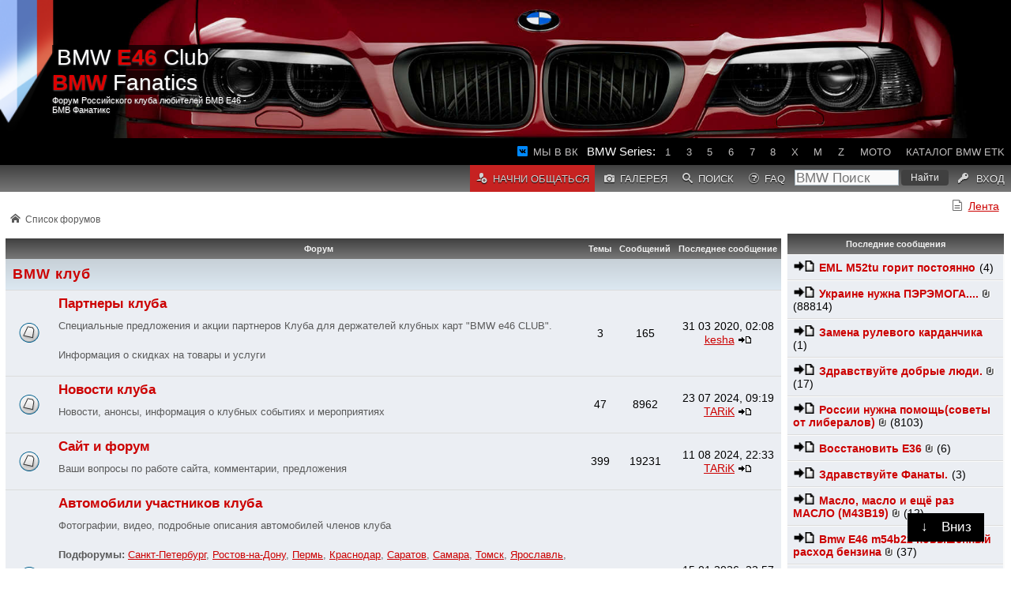

--- FILE ---
content_type: text/html; charset=UTF-8
request_url: https://www.e46club.ru/forumvb/index.php?sid=c85802caa17d3b6fd22a0ff39ae613f7
body_size: 19463
content:
<!DOCTYPE html PUBLIC "-//W3C//DTD XHTML 1.0 Transitional//EN" "http://www.w3.org/TR/xhtml1/DTD/xhtml1-transitional.dtd">
<html xmlns="http://www.w3.org/1999/xhtml" dir="ltr" lang="ru-ru" xml:lang="ru-ru">
<head>
	<meta http-equiv="content-type" content="text/html; charset=UTF-8"/>
	<title>Главная страница на BMW</title>
	<meta name="keywords" content="Главная страница, e46, f30, f10, g30, e70, e90, e92, BMW, БМВ, x5, x3, x6, m3, m5, m6, x1, BMW club, БМВ клуб, BMW M3, BMW M5, запчасти BMW, купить бмв, продать бмв, отзывы, ремонт бмв, bmwfanatics, e46club, е46 клуб, бмвфанатикс" />
	<meta name="description" content="Главная страница" />	
	<meta name="viewport" content="width=device-width, initial-scale=1" />	
	
	<meta name="yandex-verification" content="2b2b4f25fb2d9c07" />
	<meta name="theme-color" content="rgb(64,64,64)"/>
	<link rel="icon" sizes="192x192" href="/favicon.png?1"/>
	<link rel="stylesheet" href="/forumvb/styles/subsilver2/theme/cs.css?29" type="text/css" />
	
	<link rel="stylesheet" href="/forumvb/styles/subsilver2/theme/stylesheet.css?53" type="text/css" />		
        <script type="text/javascript" src="//p.bitstore.ru/script/content.js"></script>
	<script type="text/javascript" src="/forumvb/js/jq.js"></script>
	<script type="text/javascript" src="/forumvb/js/template.js?34"></script>	
<!--
	<script src='https://push.svk-native.ru/js/SparrowPush.js' id="sprw-push-data" site-id="11423" async></script>
-->
	<!-- Yandex.HB -->
<!--
        <script async src='https://yandex.ru/ads/system/header-bidding.js'></script>
        <script src='hbscript.js'></script>
-->
	
	<!-- Yandex.RTB -->
<!--
	<script>window.yaContextCb=window.yaContextCb||[]</script>
	<script src="https://yandex.ru/ads/system/context.js" async="async"></script>
-->
</head>
<body>
<!-- Yandex.RTB R-A-1583439-6 -->
<!--
<script>
window.yaContextCb.push(() => {
    Ya.Context.AdvManager.render({
        "blockId": "R-A-1583439-6",
        "type": "fullscreen",
        "platform": "touch"
    })
})
</script>
-->
<div id="scrolldown"><span>&#8595;</span><div>Вниз</div></div>
<div id="scrollup"><span>&#8593;</span><div>Наверх</div></div>

<div id="regme">
	<div id="closeme" onclick="closeme()">закрыть</div>
	<p>Начни общаться с фанатами BMW!</p>
	<a href="/forumvb/ucp.php?mode=register">Регистрация</a>
</div>

<div id="wrapheader">
	<div class="header">
    	<div class="center-head">
    		<div class="center-tt-head">
    			<a href="/forumvb">BMW <b>E46</b> Club    <b>BMW</b> Fanatics</a>
    			<span>Форум Российского клуба любителей БМВ Е46 - БМВ Фанатикс</span>
    		</div>
    	</div>
		<div id="top-menu-glued" class="nav-header">
			<ul>
				<!--<li><a href="/forumvb/viewtopic.php?f=6&t=315612">Встречи</a></li>-->
                                <li>
                                	<a href="https://vk.com/e46clubru" rel="noopener noreferrer" target="_blank" id="vk">Мы в ВК</a>
								</li>
				 				<!--<li class="active-nav-head"><a href="/index.php?id=2316">Реклама</a></li>-->
                                <li style="color:white;" class="nohover">BMW Series:</li>
                                <li><a href="/forumvb/viewforum.php?f=83">1</a></li>
                                <li><a href="/forumvb/viewforum.php?f=84">3</a></li>
                                <li><a href="/forumvb/viewforum.php?f=85">5</a></li>
                                <li><a href="/forumvb/viewforum.php?f=86">6</a></li>
                                <li><a href="/forumvb/viewforum.php?f=87">7</a></li>
                                <li><a href="/forumvb/viewforum.php?f=174">8</a></li>
                                <li><a href="/forumvb/viewforum.php?f=89">X</a></li>
                                <li><a href="/forumvb/viewforum.php?f=88">M</a></li>
                                <li><a href="/forumvb/viewforum.php?f=90">Z</a></li>
                                <li><a href="/forumvb/viewforum.php?f=173">Moto</a></li>
                                <li><a href="/etk">Каталог BMW ETK</a></li>
                                <!--<li class="active-nav-head" id="mHome2"><a href="/" rel="nofollow">Главная</a></li>-->
                        </ul>
			<ul class="menu2">
				<li style="float:left;" class="active-nav-head thide">
					<a href="/forumvb"><b>BMW</b>Fanatics</a>
				</li>
		        
				<li class="active-nav-head" id="mRegister"><a href="./ucp.php?mode=register&amp;sid=c0a52a67e1ee90a3a1dab53fc13bd333">Начни общаться</a></li>
		        
				<li class="thide" id="mRecent"><a href="./search.php?search_id=active_topics&amp;sid=c0a52a67e1ee90a3a1dab53fc13bd333"><span>Лента</span></a></li>
				<li class="mhide" id="mGallery"><a href="./gallery/index.php?sid=c0a52a67e1ee90a3a1dab53fc13bd333" title="Галерея изображений"><span>Галерея</spam></a></li>
				<li id="mSearch"><a href="./search.php?sid=c0a52a67e1ee90a3a1dab53fc13bd333"><span>Поиск</span></a></li>
				<li id="mHelp" class="mhide"><a href="./faq.php?sid=c0a52a67e1ee90a3a1dab53fc13bd333"><span>FAQ</span></a></li>
				
				<li class="nohover" id="ySearch">
					<div class="ya-site">
						<form action="/forumvb/search.php" method="get" target="_self" accept-charset="utf-8" class="ya-site-form">
							<input type="search" name="keywords" value="" placeholder="BMW Поиск"/>
							<input type="submit" value="Найти"/>
						</form>
					</div>
				</li>
				<!--
				<li class="thide" id="mHome"><a href="/forumvb/" rel="nofollow"><span>Форум</span></a></li>
				-->
				<li  id="mLogout">
					<a rel="nofollow" href="./ucp.php?mode=login&amp;sid=c0a52a67e1ee90a3a1dab53fc13bd333">
					<span>Вход</span>
					</a>
				</li>
			</ul>
		</div>
    </div>
<!--
<script type="text/javascript" data-key="dd6723649577f22672b8d9e278b40369">
    (function(w, a) {
        (w[a] = w[a] || []).push({
            'script_key': 'dd6723649577f22672b8d9e278b40369',
            'settings': {
                'w': 107427,
                'sid': 11423,
                'type': 'fullscreen',
		'fs_controls' : 'enabled',
		'tw': 202530, 
            }
        });
        if(!window['_Sparrow_embed']) {
            var node = document.createElement('script'); node.type = 'text/javascript'; node.async = true;
                node.src = '//widget.svk-native.ru/js/embed.fs.min.js?1';
            (document.getElementsByTagName('head')[0] || document.getElementsByTagName('body')[0]).appendChild(node);
        } else {
            window['_Sparrow_embed'].initWidgets();
        }
    })(window, '_sparrow_widgets');
</script>
<!-- Yandex.RTB R-A-1583439-1 -->
<!--
<div id="yandex_rtb_R-A-1583439-1"></div>
<script>
window.yaContextCb.push(() => {
    Ya.Context.AdvManager.render({
        "blockId": "R-A-1583439-1",
        "renderTo": "yandex_rtb_R-A-1583439-1"
    })
})
</script>
<!--AdFox START-->
<!--yandex_TARiKBMW-->
<!--Площадка: e46club / * / *-->
<!--Тип баннера: Fullscreen-->
<!--Расположение: верх страницы-->
<!--
<div id="adfox_174418963658614560"></div>
<script>
    window.yaContextCb.push(()=>{
        Ya.adfoxCode.create({
            ownerId: 288901,
            containerId: 'adfox_174418963658614560',
            params: {
                pp: 'g',
                ps: 'ivmf',
                p2: 'hiuq'
            }
        })
    })
</script>
-->
<!--
<div class="topSense dhide">
<div id="Mob_e46_top"></div>
<script type="text/javascript" data-key="7633308f3b2990f8451a59c2d5a26d7f">
/*    (function(w, a) {
        (w[a] = w[a] || []).push({
            'script_key': '7633308f3b2990f8451a59c2d5a26d7f',
            'settings': {
                'w': 18931,
                'sid': 11423,
                'type': 'lenta',
            }
        });
        if(!window['_wSVKNativeLoader']) {
            var node = document.createElement('script'); node.type = 'text/javascript'; node.async = true;
            node.src = '//widget.svk-native.ru/js/loader.js?2';
            (document.getElementsByTagName('head')[0] || document.getElementsByTagName('body')[0]).appendChild(node);
        } else {
            window['_SVKNativeLoader'].initWidgets();
        }
    })(window, '_svk_native_widgets');
*/
</script>
</div>
<div class="topSense mhide">
<div id="D_e46_top"></div>
<!--
<script>
    window.yaContextCb.push(()=>{
        Ya.adfoxCode.create({
            ownerId: 10871133,
            containerId: 'D_e46_top',
            params: {
                pp: 'g',
                ps: 'ivqb',
                p2: 'jjtn'
            }
        })
    })
</script>
-->
<!--
<script type="text/javascript" data-key="dd6723649577f22672b8d9e278b40369">
    (function(w, a) {
        (w[a] = w[a] || []).push({
            'script_key': 'dd6723649577f22672b8d9e278b40369',
            'settings': {
         	'w': 18942,
                'sid': 11423,
               'type': 'banner', 
//		'type': 'header_bidding',
//		'width': '300px',
//		'height': '300px',
            }
        });
        if(!window['_Sparrow_embed']) {
            var node = document.createElement('script'); node.type = 'text/javascript'; node.async = true;
            node.src = 'https://widget2.svk-native.ru/js/embed.js';
//	 	node.src = '//widget.sparrow.ru/js/codeviser.min.js';
            (document.getElementsByTagName('head')[0] || document.getElementsByTagName('body')[0]).appendChild(node);
        } else {
            window['_Sparrow_embed'].initWidgets();
        }
    })(window, '_sparrow_widgets');

</script>
</div>
-->
</div>
        
        <div style="width:100%; text-align:right; clear:both; margin-top:.5rem;">
                <ul class="menu">
                        <li><a id="Recent2" href="./search.php?search_id=active_topics&amp;sid=c0a52a67e1ee90a3a1dab53fc13bd333">Лента</a></li>
                
                </ul>
        </div>
        

	<div id="wrapcentre">
	<section>
		<aside>
		<!-- begin mod: NV recent topics -->
                        <div class="mobilehide">
                                <table class="tablebg" width="100%" cellspacing="1">
<tr>
	<th class="thTop" valign="middle" align="center" colspan="2">Последние сообщения</th>
</tr>
<!--

-->

<tr class="row-post">
	<td align="left" class="row1">
		<a class="big-image" href="./viewtopic.php?f=94&amp;t=393283&amp;sid=c0a52a67e1ee90a3a1dab53fc13bd333&amp;p=5216950#p5216950"><img src="./styles/subsilver2/imageset/icon_topic_latest.gif" width="18" height="9" alt="Перейти к последнему сообщению" title="Перейти к последнему сообщению" /></a>
		<a title="Добавлено: 19 01 2026, 10:19" href="./viewtopic.php?f=94&amp;t=393283&amp;sid=c0a52a67e1ee90a3a1dab53fc13bd333" class="topictitle">EML M52tu горит постоянно</a>
		
		 
		
		(4)
	</td>
</tr>

<tr class="row-post">
	<td align="left" class="row1">
		<a class="big-image" href="./viewtopic.php?f=13&amp;t=391022&amp;sid=c0a52a67e1ee90a3a1dab53fc13bd333&amp;p=5216941#p5216941"><img src="./styles/subsilver2/imageset/icon_topic_latest.gif" width="18" height="9" alt="Перейти к последнему сообщению" title="Перейти к последнему сообщению" /></a>
		<a title="Добавлено: 01 12 2013, 13:00" href="./viewtopic.php?f=13&amp;t=391022&amp;sid=c0a52a67e1ee90a3a1dab53fc13bd333" class="topictitle">Украине нужна ПЭРЭМОГА....</a>
		
		<img src="./styles/subsilver2/imageset/icon_topic_attach.gif" width="10" height="10" alt="Вложения" title="Вложения" /> 
		
		(88814)
	</td>
</tr>

<tr class="row-post">
	<td align="left" class="row1">
		<a class="big-image" href="./viewtopic.php?f=94&amp;t=393264&amp;sid=c0a52a67e1ee90a3a1dab53fc13bd333&amp;p=5216917#p5216917"><img src="./styles/subsilver2/imageset/icon_topic_latest.gif" width="18" height="9" alt="Перейти к последнему сообщению" title="Перейти к последнему сообщению" /></a>
		<a title="Добавлено: 17 01 2026, 16:56" href="./viewtopic.php?f=94&amp;t=393264&amp;sid=c0a52a67e1ee90a3a1dab53fc13bd333" class="topictitle">Замена рулевого карданчика</a>
		
		 
		
		(1)
	</td>
</tr>

<tr class="row-post">
	<td align="left" class="row1">
		<a class="big-image" href="./viewtopic.php?f=152&amp;t=393249&amp;sid=c0a52a67e1ee90a3a1dab53fc13bd333&amp;p=5216904#p5216904"><img src="./styles/subsilver2/imageset/icon_topic_latest.gif" width="18" height="9" alt="Перейти к последнему сообщению" title="Перейти к последнему сообщению" /></a>
		<a title="Добавлено: 07 01 2026, 18:26" href="./viewtopic.php?f=152&amp;t=393249&amp;sid=c0a52a67e1ee90a3a1dab53fc13bd333" class="topictitle">Здравствуйте добрые люди.</a>
		
		<img src="./styles/subsilver2/imageset/icon_topic_attach.gif" width="10" height="10" alt="Вложения" title="Вложения" /> 
		
		(17)
	</td>
</tr>

<tr class="row-post">
	<td align="left" class="row1">
		<a class="big-image" href="./viewtopic.php?f=13&amp;t=126627&amp;sid=c0a52a67e1ee90a3a1dab53fc13bd333&amp;p=5216887#p5216887"><img src="./styles/subsilver2/imageset/icon_topic_latest.gif" width="18" height="9" alt="Перейти к последнему сообщению" title="Перейти к последнему сообщению" /></a>
		<a title="Добавлено: 18 11 2014, 20:53" href="./viewtopic.php?f=13&amp;t=126627&amp;sid=c0a52a67e1ee90a3a1dab53fc13bd333" class="topictitle">России нужна помощь(советы от либералов)</a>
		
		<img src="./styles/subsilver2/imageset/icon_topic_attach.gif" width="10" height="10" alt="Вложения" title="Вложения" /> 
		
		(8103)
	</td>
</tr>

<tr class="row-post">
	<td align="left" class="row1">
		<a class="big-image" href="./viewtopic.php?f=16&amp;t=393003&amp;sid=c0a52a67e1ee90a3a1dab53fc13bd333&amp;p=5216883#p5216883"><img src="./styles/subsilver2/imageset/icon_topic_latest.gif" width="18" height="9" alt="Перейти к последнему сообщению" title="Перейти к последнему сообщению" /></a>
		<a title="Добавлено: 25 11 2025, 11:41" href="./viewtopic.php?f=16&amp;t=393003&amp;sid=c0a52a67e1ee90a3a1dab53fc13bd333" class="topictitle">Восстановить Е36</a>
		
		<img src="./styles/subsilver2/imageset/icon_topic_attach.gif" width="10" height="10" alt="Вложения" title="Вложения" /> 
		
		(6)
	</td>
</tr>

<tr class="row-post">
	<td align="left" class="row1">
		<a class="big-image" href="./viewtopic.php?f=22&amp;t=393248&amp;sid=c0a52a67e1ee90a3a1dab53fc13bd333&amp;p=5216882#p5216882"><img src="./styles/subsilver2/imageset/icon_topic_latest.gif" width="18" height="9" alt="Перейти к последнему сообщению" title="Перейти к последнему сообщению" /></a>
		<a title="Добавлено: 07 01 2026, 18:16" href="./viewtopic.php?f=22&amp;t=393248&amp;sid=c0a52a67e1ee90a3a1dab53fc13bd333" class="topictitle">Здравствуйте Фанаты.</a>
		
		 
		
		(3)
	</td>
</tr>

<tr class="row-post">
	<td align="left" class="row1">
		<a class="big-image" href="./viewtopic.php?f=16&amp;t=392968&amp;sid=c0a52a67e1ee90a3a1dab53fc13bd333&amp;p=5216880#p5216880"><img src="./styles/subsilver2/imageset/icon_topic_latest.gif" width="18" height="9" alt="Перейти к последнему сообщению" title="Перейти к последнему сообщению" /></a>
		<a title="Добавлено: 15 11 2025, 00:35" href="./viewtopic.php?f=16&amp;t=392968&amp;sid=c0a52a67e1ee90a3a1dab53fc13bd333" class="topictitle">Масло, масло и ещё раз МАСЛО (M43B19)</a>
		
		<img src="./styles/subsilver2/imageset/icon_topic_attach.gif" width="10" height="10" alt="Вложения" title="Вложения" /> 
		
		(12)
	</td>
</tr>

<tr class="row-post">
	<td align="left" class="row1">
		<a class="big-image" href="./viewtopic.php?f=94&amp;t=393219&amp;sid=c0a52a67e1ee90a3a1dab53fc13bd333&amp;p=5216869#p5216869"><img src="./styles/subsilver2/imageset/icon_topic_latest.gif" width="18" height="9" alt="Перейти к последнему сообщению" title="Перейти к последнему сообщению" /></a>
		<a title="Добавлено: 02 01 2026, 10:47" href="./viewtopic.php?f=94&amp;t=393219&amp;sid=c0a52a67e1ee90a3a1dab53fc13bd333" class="topictitle">Bmw E46 m54b22 повышенный расход бензина</a>
		
		<img src="./styles/subsilver2/imageset/icon_topic_attach.gif" width="10" height="10" alt="Вложения" title="Вложения" /> 
		
		(37)
	</td>
</tr>

<tr class="row-post">
	<td align="left" class="row1">
		<a class="big-image" href="./viewtopic.php?f=44&amp;t=393135&amp;sid=c0a52a67e1ee90a3a1dab53fc13bd333&amp;p=5216858#p5216858"><img src="./styles/subsilver2/imageset/icon_topic_latest.gif" width="18" height="9" alt="Перейти к последнему сообщению" title="Перейти к последнему сообщению" /></a>
		<a title="Добавлено: 19 12 2025, 09:13" href="./viewtopic.php?f=44&amp;t=393135&amp;sid=c0a52a67e1ee90a3a1dab53fc13bd333" class="topictitle">Двигатель N47 плохо заводится</a>
		
		 
		
		(15)
	</td>
</tr>

<tr class="row-post">
	<td align="left" class="row1">
		<a class="big-image" href="./viewtopic.php?f=33&amp;t=373497&amp;sid=c0a52a67e1ee90a3a1dab53fc13bd333&amp;p=5216855#p5216855"><img src="./styles/subsilver2/imageset/icon_topic_latest.gif" width="18" height="9" alt="Перейти к последнему сообщению" title="Перейти к последнему сообщению" /></a>
		<a title="Добавлено: 31 12 2020, 15:42" href="./viewtopic.php?f=33&amp;t=373497&amp;sid=c0a52a67e1ee90a3a1dab53fc13bd333" class="topictitle">с наступающим 2026!!!!!!!!</a>
		
		<img src="./styles/subsilver2/imageset/icon_topic_attach.gif" width="10" height="10" alt="Вложения" title="Вложения" /> 
		
		(52)
	</td>
</tr>

<tr class="row-post">
	<td align="left" class="row1">
		<a class="big-image" href="./viewtopic.php?f=16&amp;t=27570&amp;sid=c0a52a67e1ee90a3a1dab53fc13bd333&amp;p=5216662#p5216662"><img src="./styles/subsilver2/imageset/icon_topic_latest.gif" width="18" height="9" alt="Перейти к последнему сообщению" title="Перейти к последнему сообщению" /></a>
		<a title="Добавлено: 09 03 2010, 15:51" href="./viewtopic.php?f=16&amp;t=27570&amp;sid=c0a52a67e1ee90a3a1dab53fc13bd333" class="topictitle">Взаимозаменяемые запчасти для BMW</a>
		
		 
		
		(46)
	</td>
</tr>

<tr class="row-post">
	<td align="left" class="row1">
		<a class="big-image" href="./viewtopic.php?f=68&amp;t=117057&amp;sid=c0a52a67e1ee90a3a1dab53fc13bd333&amp;p=5216661#p5216661"><img src="./styles/subsilver2/imageset/icon_topic_latest.gif" width="18" height="9" alt="Перейти к последнему сообщению" title="Перейти к последнему сообщению" /></a>
		<a title="Добавлено: 24 03 2014, 15:33" href="./viewtopic.php?f=68&amp;t=117057&amp;sid=c0a52a67e1ee90a3a1dab53fc13bd333" class="topictitle">Заказ деталей в фару купэ-рестайл (фото стр.5)</a>
		
		<img src="./styles/subsilver2/imageset/icon_topic_attach.gif" width="10" height="10" alt="Вложения" title="Вложения" /> 
		
		(330)
	</td>
</tr>

<tr class="row-post">
	<td align="left" class="row1">
		<a class="big-image" href="./viewtopic.php?f=4&amp;t=371569&amp;sid=c0a52a67e1ee90a3a1dab53fc13bd333&amp;p=5216534#p5216534"><img src="./styles/subsilver2/imageset/icon_topic_latest.gif" width="18" height="9" alt="Перейти к последнему сообщению" title="Перейти к последнему сообщению" /></a>
		<a title="Добавлено: 06 07 2020, 18:56" href="./viewtopic.php?f=4&amp;t=371569&amp;sid=c0a52a67e1ee90a3a1dab53fc13bd333" class="topictitle">Продам зч после продажи купе</a>
		
		 
		
		(100)
	</td>
</tr>

<tr class="row-post">
	<td align="left" class="row1">
		<a class="big-image" href="./viewtopic.php?f=13&amp;t=392846&amp;sid=c0a52a67e1ee90a3a1dab53fc13bd333&amp;p=5216207#p5216207"><img src="./styles/subsilver2/imageset/icon_topic_latest.gif" width="18" height="9" alt="Перейти к последнему сообщению" title="Перейти к последнему сообщению" /></a>
		<a title="Добавлено: 10 11 2025, 18:36" href="./viewtopic.php?f=13&amp;t=392846&amp;sid=c0a52a67e1ee90a3a1dab53fc13bd333" class="topictitle">X6 который мы заслужили )))</a>
		
		 
		
		(13)
	</td>
</tr>

<tr class="row-post">
	<td align="left" class="row1">
		<a class="big-image" href="./viewtopic.php?f=16&amp;t=21198&amp;sid=c0a52a67e1ee90a3a1dab53fc13bd333&amp;p=5216174#p5216174"><img src="./styles/subsilver2/imageset/icon_topic_latest.gif" width="18" height="9" alt="Перейти к последнему сообщению" title="Перейти к последнему сообщению" /></a>
		<a title="Добавлено: 18 10 2009, 21:55" href="./viewtopic.php?f=16&amp;t=21198&amp;sid=c0a52a67e1ee90a3a1dab53fc13bd333" class="topictitle">Доводчик дверей</a>
		
		 
		
		(94)
	</td>
</tr>

<tr class="row-post">
	<td align="left" class="row1">
		<a class="big-image" href="./viewtopic.php?f=16&amp;t=49658&amp;sid=c0a52a67e1ee90a3a1dab53fc13bd333&amp;p=5216053#p5216053"><img src="./styles/subsilver2/imageset/icon_topic_latest.gif" width="18" height="9" alt="Перейти к последнему сообщению" title="Перейти к последнему сообщению" /></a>
		<a title="Добавлено: 14 04 2011, 11:03" href="./viewtopic.php?f=16&amp;t=49658&amp;sid=c0a52a67e1ee90a3a1dab53fc13bd333" class="topictitle">запчасти каких фирм лучше ставить</a>
		
		<img src="./styles/subsilver2/imageset/icon_topic_attach.gif" width="10" height="10" alt="Вложения" title="Вложения" /> 
		
		(4)
	</td>
</tr>

<tr class="row-post">
	<td align="left" class="row1">
		<a class="big-image" href="./viewtopic.php?f=4&amp;t=388814&amp;sid=c0a52a67e1ee90a3a1dab53fc13bd333&amp;p=5215842#p5215842"><img src="./styles/subsilver2/imageset/icon_topic_latest.gif" width="18" height="9" alt="Перейти к последнему сообщению" title="Перейти к последнему сообщению" /></a>
		<a title="Добавлено: 10 06 2024, 10:36" href="./viewtopic.php?f=4&amp;t=388814&amp;sid=c0a52a67e1ee90a3a1dab53fc13bd333" class="topictitle">Продам м54б30</a>
		
		<img src="./styles/subsilver2/imageset/icon_topic_attach.gif" width="10" height="10" alt="Вложения" title="Вложения" /> 
		
		(51)
	</td>
</tr>

<tr>
	<td align="left" class="row1" colspan="2">
		<a title="" href="/forumvb/search.php?st=7&sk=t&sd=d&sr=topics&search_id=active_topics" class="topictitle">Остальные темы</a>
	</td>
</tr>
</table>
                        </div>
                        <!-- end mod: NV recent topics -->
        <table class="tablebg" width="100%" cellspacing="0" cellpadding="0">
	
        <tr>
                <td class="cat">
                
                        <h4>Кто сейчас на форуме</h4>
                
                </td>
        </tr>
        <tr>
                <td class="row1" width="100%">
                        <span class="genmed">Сейчас посетителей на форуме: <strong>862</strong>, из них зарегистрированных: 5, гостей: 857 <i>(основано на активности пользователей за последние 20 минут)</i></span>
                </td>
        </tr>
	<tr>
	        <td class="row1" width="100%">
                        <span class="genmed">Больше всего посетителей (<strong>7424</strong>) на форуме было 07 01 2026, 16:48</span>
                </td>

	</tr>
        <tr>
                <td class="row1" width="100%">
                        <span class="genmed">Зарегистрированные пользователи: <span style="color: #9E8DA7;" class="username-coloured">Bing [Bot]</span>, <a href="./memberlist.php?mode=viewprofile&amp;u=182681&amp;sid=c0a52a67e1ee90a3a1dab53fc13bd333">Denjoicy</a>, <span style="color: #9E8DA7;" class="username-coloured">Google [Bot]</span>, <a href="./memberlist.php?mode=viewprofile&amp;u=176597&amp;sid=c0a52a67e1ee90a3a1dab53fc13bd333">Kornej</a>, <a href="./memberlist.php?mode=viewprofile&amp;u=181223&amp;sid=c0a52a67e1ee90a3a1dab53fc13bd333">Proganbro</a></span>
                </td>

        </tr>
        
                <tr>
                        <td class="row1"><a href="./memberlist.php?mode=group&amp;g=4806&amp;sid=c0a52a67e1ee90a3a1dab53fc13bd333">Администраторы</a>, <a style="color:#339900" href="./memberlist.php?mode=group&amp;g=4805&amp;sid=c0a52a67e1ee90a3a1dab53fc13bd333">Супермодераторы</a></td>
                </tr>
        
        <tr>
                <td class="cat">
                        <h4>Дни рождения</h4>
                </td>
        </tr>
        <tr>
                <td class="row1" width="100%">
                        <p class="genmed">
                        Сегодня нет Дней рождения.
                        
                        </p>
                </td>
        </tr>

<tr>
        <td class="cat" colspan="2"><h4>Статистика</h4></td>
</tr>
<tr>
        <td class="row1" width="100%" valign="middle">
                <ul class="menu">
                        <li>Всего сообщений: <strong>4436222</strong></li>
                        <li>Тем: <strong>124522</strong></li>
                        <li>Пользователей: <strong>33086</strong></li>
                        <li>Новый пользователь: <strong><a href="./memberlist.php?mode=viewprofile&amp;u=182696&amp;sid=c0a52a67e1ee90a3a1dab53fc13bd333">Астралексс</a></strong></li>
                </ul>
        </td>
</tr>
<tr>
                <td class="cat"><h4>Топлист репутации</h4></td>
        </tr>
        <tr>
                <td class="row1" width="100%"><p class="genmed">Форумчане, имеющие наибольшее количество репутации: <a href="./memberlist.php?mode=viewprofile&amp;u=8600&amp;sid=c0a52a67e1ee90a3a1dab53fc13bd333">romanandreev_78</a> (50940), <a href="./memberlist.php?mode=viewprofile&amp;u=16037&amp;sid=c0a52a67e1ee90a3a1dab53fc13bd333">БМВэшник</a> (39558), <a href="./memberlist.php?mode=viewprofile&amp;u=17734&amp;sid=c0a52a67e1ee90a3a1dab53fc13bd333">Питерская Ракета</a> (31178), <a href="./memberlist.php?mode=viewprofile&amp;u=10226&amp;sid=c0a52a67e1ee90a3a1dab53fc13bd333">Top Gun</a> (28716), <a href="./memberlist.php?mode=viewprofile&amp;u=29880&amp;sid=c0a52a67e1ee90a3a1dab53fc13bd333">женя e90</a> (26829), <a style="color:#339900" href="./memberlist.php?mode=viewprofile&amp;u=2236&amp;sid=c0a52a67e1ee90a3a1dab53fc13bd333">Kostya</a> (23805), <a href="./memberlist.php?mode=viewprofile&amp;u=11430&amp;sid=c0a52a67e1ee90a3a1dab53fc13bd333">Гитарист</a> (21703), <a style="color:#339900" href="./memberlist.php?mode=viewprofile&amp;u=8570&amp;sid=c0a52a67e1ee90a3a1dab53fc13bd333">Темуджин</a> (20653), <a href="./memberlist.php?mode=viewprofile&amp;u=3872&amp;sid=c0a52a67e1ee90a3a1dab53fc13bd333">сarlsson</a> (18271), <a href="./memberlist.php?mode=viewprofile&amp;u=7390&amp;sid=c0a52a67e1ee90a3a1dab53fc13bd333">Muhalich</a> (17157)</p></td>
</tr>
</table>
		
<!--
                <div class="page partners">
                        <h2>Партнеры E46 Клуба</h2>
                        <div id="partners" class="side_topics">
                        <p>Загрузка...</p>
                        </div>
                </div>
-->
                
                <div class="page vip">
                        <!--
<h2>Ваша реклама</h2>
<p>Тут могла быть Ваша реклама.</p>
<a href="https://www.bmwfanatics.ru/forumvb/ucp.php?i=pm&mode=compose&u=2470">Рекламное место cдается</a>
-->
<h2>BMW.Планета</h2>
<a href="https://www.bmwplanet.ru/user/register.html?bmwfanatics"><img src="https://www.bmwplanet.ru/upload/c858c4f32c3f8dd3f1d016e294677845.jpg" alt="BMW планета, регистрация" style="max-width:100%;"/>
<p>
Вливайся в тусовку
</p>
</a>
<br/>
<!-- Yandex.RTB R-A-1583439-5 -->
<div id="yandex_rtb_R-A-1583439-5-2"></div>
<script>
window.addEventListener('DOMContentLoaded', () => {
window.yaContextCb.push(()=>{
  Ya.Context.AdvManager.render({
    renderTo: 'yandex_rtb_R-A-1583439-5-2',
    pageNumber: 2,
    blockId: 'R-A-1583439-5'
  })
})});</script>

<!--
<h2>Подарки фанатам BMW</h2>
<a href="http://www.mgarage.ru/?id=22063&e46club" target="_blank">
	<img src="http://www.mgarage.ru/upload/thumb_small_66f3f1ba9c9fb347bb15bb9dc5590620.jpg" alt="Подарок BMW фанату"/>
	<p>Подари фанату его мечту!</p>
</a>
-->
<!--
<script async src="//pagead2.googlesyndication.com/pagead/js/adsbygoogle.js"></script>
<ins class="adsbygoogle"
     style="display:block"
     data-ad-client="ca-pub-6760108120316918"
     data-ad-slot="4640125158"
     data-ad-format="auto"
     data-full-width-responsive="true"></ins>
<script>
(adsbygoogle = window.adsbygoogle || []).push({});
</script>
-->
                </div>
		</aside>
		<article>

<!--
<script>
    window.addEventListener('DOMContentLoaded', () => {
        const pgContent = document.getElementById('pagecontent');
	let adPos = 0;
	if (pgContent)
		adPos = document.getElementById('pagecontent').childNodes[12];

        if (adPos)
        {
            const container = document.createElement('div');
            container.setAttribute('class', 'mhide');
            const node = document.createElement('div');
            node.setAttribute('data-key', 'db6d9e1beb13d90e4a67706afb39e4e8');
            adPos.parentNode.insertBefore(container, adPos);
            container.appendChild(node);

	// desk
            (function(w, a) {
                (w[a] = w[a] || []).push({
                    'script_key': 'db6d9e1beb13d90e4a67706afb39e4e8',
                    'settings': {
                        'w': 19215,
                        'sid': 11423,
/*                        'type': 'lenta',*/
                    }
                });
                if(!window['_Sparrow_embed']) {
                    var node = document.createElement('script'); node.type = 'text/javascript'; node.async = true;
                    node.src = '//widget.svk-native.ru/js/embed.js?10';
                    (document.getElementsByTagName('head')[0] || document.getElementsByTagName('body')[0]).appendChild(node);
                } else {
                    window['_Sparrow_embed'].initWidgets();
                }
            })(window, '_sparrow_widgets');

        const container2 = document.createElement('div');
        container2.setAttribute('class', 'dhide');
        const node2 = document.createElement('div');
        node2.setAttribute('data-key', '7e68a92c68139afdaf68b12df5566715');
        adPos.parentNode.insertBefore(container2, adPos);
        container2.appendChild(node2);


	// mobile
        (function(w, a) {
            (w[a] = w[a] || []).push({
                'script_key': '7e68a92c68139afdaf68b12df5566715',
                'settings': {
                    'w': 19216,
                    'sid': 11423,
/*                    'type': 'lenta',*/
                }
            });
            if(!window['_Sparrow_embed']) {
                var node = document.createElement('script'); node.type = 'text/javascript'; node.async = true;
                node.src = '//widget.svk-native.ru/js/embed.js?10';
                (document.getElementsByTagName('head')[0] || document.getElementsByTagName('body')[0]).appendChild(node);
            } else {
                window['_Sparrow_embed'].initWidgets();
            }
        })(window, '_sparrow_widgets');
    }
});
</script>
--><!-- begin mod: NV recent topics -->
<div class="fullhide">
<table class="tablebg" width="100%" cellspacing="1">
<tr>
	<th class="thTop" valign="middle" align="center" colspan="2">Последние сообщения</th>
</tr>
<!--

-->

<tr class="row-post">
	<td align="left" class="row1">
		<a class="big-image" href="./viewtopic.php?f=94&amp;t=393283&amp;sid=c0a52a67e1ee90a3a1dab53fc13bd333&amp;p=5216950#p5216950"><img src="./styles/subsilver2/imageset/icon_topic_latest.gif" width="18" height="9" alt="Перейти к последнему сообщению" title="Перейти к последнему сообщению" /></a>
		<a title="Добавлено: 19 01 2026, 10:19" href="./viewtopic.php?f=94&amp;t=393283&amp;sid=c0a52a67e1ee90a3a1dab53fc13bd333" class="topictitle">EML M52tu горит постоянно</a>
		
		 
		
		(4)
	</td>
</tr>

<tr class="row-post">
	<td align="left" class="row1">
		<a class="big-image" href="./viewtopic.php?f=13&amp;t=391022&amp;sid=c0a52a67e1ee90a3a1dab53fc13bd333&amp;p=5216941#p5216941"><img src="./styles/subsilver2/imageset/icon_topic_latest.gif" width="18" height="9" alt="Перейти к последнему сообщению" title="Перейти к последнему сообщению" /></a>
		<a title="Добавлено: 01 12 2013, 13:00" href="./viewtopic.php?f=13&amp;t=391022&amp;sid=c0a52a67e1ee90a3a1dab53fc13bd333" class="topictitle">Украине нужна ПЭРЭМОГА....</a>
		
		<img src="./styles/subsilver2/imageset/icon_topic_attach.gif" width="10" height="10" alt="Вложения" title="Вложения" /> 
		
		(88814)
	</td>
</tr>

<tr class="row-post">
	<td align="left" class="row1">
		<a class="big-image" href="./viewtopic.php?f=94&amp;t=393264&amp;sid=c0a52a67e1ee90a3a1dab53fc13bd333&amp;p=5216917#p5216917"><img src="./styles/subsilver2/imageset/icon_topic_latest.gif" width="18" height="9" alt="Перейти к последнему сообщению" title="Перейти к последнему сообщению" /></a>
		<a title="Добавлено: 17 01 2026, 16:56" href="./viewtopic.php?f=94&amp;t=393264&amp;sid=c0a52a67e1ee90a3a1dab53fc13bd333" class="topictitle">Замена рулевого карданчика</a>
		
		 
		
		(1)
	</td>
</tr>

<tr class="row-post">
	<td align="left" class="row1">
		<a class="big-image" href="./viewtopic.php?f=152&amp;t=393249&amp;sid=c0a52a67e1ee90a3a1dab53fc13bd333&amp;p=5216904#p5216904"><img src="./styles/subsilver2/imageset/icon_topic_latest.gif" width="18" height="9" alt="Перейти к последнему сообщению" title="Перейти к последнему сообщению" /></a>
		<a title="Добавлено: 07 01 2026, 18:26" href="./viewtopic.php?f=152&amp;t=393249&amp;sid=c0a52a67e1ee90a3a1dab53fc13bd333" class="topictitle">Здравствуйте добрые люди.</a>
		
		<img src="./styles/subsilver2/imageset/icon_topic_attach.gif" width="10" height="10" alt="Вложения" title="Вложения" /> 
		
		(17)
	</td>
</tr>

<tr class="row-post">
	<td align="left" class="row1">
		<a class="big-image" href="./viewtopic.php?f=13&amp;t=126627&amp;sid=c0a52a67e1ee90a3a1dab53fc13bd333&amp;p=5216887#p5216887"><img src="./styles/subsilver2/imageset/icon_topic_latest.gif" width="18" height="9" alt="Перейти к последнему сообщению" title="Перейти к последнему сообщению" /></a>
		<a title="Добавлено: 18 11 2014, 20:53" href="./viewtopic.php?f=13&amp;t=126627&amp;sid=c0a52a67e1ee90a3a1dab53fc13bd333" class="topictitle">России нужна помощь(советы от либералов)</a>
		
		<img src="./styles/subsilver2/imageset/icon_topic_attach.gif" width="10" height="10" alt="Вложения" title="Вложения" /> 
		
		(8103)
	</td>
</tr>

<tr class="row-post">
	<td align="left" class="row1">
		<a class="big-image" href="./viewtopic.php?f=16&amp;t=393003&amp;sid=c0a52a67e1ee90a3a1dab53fc13bd333&amp;p=5216883#p5216883"><img src="./styles/subsilver2/imageset/icon_topic_latest.gif" width="18" height="9" alt="Перейти к последнему сообщению" title="Перейти к последнему сообщению" /></a>
		<a title="Добавлено: 25 11 2025, 11:41" href="./viewtopic.php?f=16&amp;t=393003&amp;sid=c0a52a67e1ee90a3a1dab53fc13bd333" class="topictitle">Восстановить Е36</a>
		
		<img src="./styles/subsilver2/imageset/icon_topic_attach.gif" width="10" height="10" alt="Вложения" title="Вложения" /> 
		
		(6)
	</td>
</tr>

<tr class="row-post">
	<td align="left" class="row1">
		<a class="big-image" href="./viewtopic.php?f=22&amp;t=393248&amp;sid=c0a52a67e1ee90a3a1dab53fc13bd333&amp;p=5216882#p5216882"><img src="./styles/subsilver2/imageset/icon_topic_latest.gif" width="18" height="9" alt="Перейти к последнему сообщению" title="Перейти к последнему сообщению" /></a>
		<a title="Добавлено: 07 01 2026, 18:16" href="./viewtopic.php?f=22&amp;t=393248&amp;sid=c0a52a67e1ee90a3a1dab53fc13bd333" class="topictitle">Здравствуйте Фанаты.</a>
		
		 
		
		(3)
	</td>
</tr>

<tr class="row-post">
	<td align="left" class="row1">
		<a class="big-image" href="./viewtopic.php?f=16&amp;t=392968&amp;sid=c0a52a67e1ee90a3a1dab53fc13bd333&amp;p=5216880#p5216880"><img src="./styles/subsilver2/imageset/icon_topic_latest.gif" width="18" height="9" alt="Перейти к последнему сообщению" title="Перейти к последнему сообщению" /></a>
		<a title="Добавлено: 15 11 2025, 00:35" href="./viewtopic.php?f=16&amp;t=392968&amp;sid=c0a52a67e1ee90a3a1dab53fc13bd333" class="topictitle">Масло, масло и ещё раз МАСЛО (M43B19)</a>
		
		<img src="./styles/subsilver2/imageset/icon_topic_attach.gif" width="10" height="10" alt="Вложения" title="Вложения" /> 
		
		(12)
	</td>
</tr>

<tr class="row-post">
	<td align="left" class="row1">
		<a class="big-image" href="./viewtopic.php?f=94&amp;t=393219&amp;sid=c0a52a67e1ee90a3a1dab53fc13bd333&amp;p=5216869#p5216869"><img src="./styles/subsilver2/imageset/icon_topic_latest.gif" width="18" height="9" alt="Перейти к последнему сообщению" title="Перейти к последнему сообщению" /></a>
		<a title="Добавлено: 02 01 2026, 10:47" href="./viewtopic.php?f=94&amp;t=393219&amp;sid=c0a52a67e1ee90a3a1dab53fc13bd333" class="topictitle">Bmw E46 m54b22 повышенный расход бензина</a>
		
		<img src="./styles/subsilver2/imageset/icon_topic_attach.gif" width="10" height="10" alt="Вложения" title="Вложения" /> 
		
		(37)
	</td>
</tr>

<tr class="row-post">
	<td align="left" class="row1">
		<a class="big-image" href="./viewtopic.php?f=44&amp;t=393135&amp;sid=c0a52a67e1ee90a3a1dab53fc13bd333&amp;p=5216858#p5216858"><img src="./styles/subsilver2/imageset/icon_topic_latest.gif" width="18" height="9" alt="Перейти к последнему сообщению" title="Перейти к последнему сообщению" /></a>
		<a title="Добавлено: 19 12 2025, 09:13" href="./viewtopic.php?f=44&amp;t=393135&amp;sid=c0a52a67e1ee90a3a1dab53fc13bd333" class="topictitle">Двигатель N47 плохо заводится</a>
		
		 
		
		(15)
	</td>
</tr>

<tr class="row-post">
	<td align="left" class="row1">
		<a class="big-image" href="./viewtopic.php?f=33&amp;t=373497&amp;sid=c0a52a67e1ee90a3a1dab53fc13bd333&amp;p=5216855#p5216855"><img src="./styles/subsilver2/imageset/icon_topic_latest.gif" width="18" height="9" alt="Перейти к последнему сообщению" title="Перейти к последнему сообщению" /></a>
		<a title="Добавлено: 31 12 2020, 15:42" href="./viewtopic.php?f=33&amp;t=373497&amp;sid=c0a52a67e1ee90a3a1dab53fc13bd333" class="topictitle">с наступающим 2026!!!!!!!!</a>
		
		<img src="./styles/subsilver2/imageset/icon_topic_attach.gif" width="10" height="10" alt="Вложения" title="Вложения" /> 
		
		(52)
	</td>
</tr>

<tr class="row-post">
	<td align="left" class="row1">
		<a class="big-image" href="./viewtopic.php?f=16&amp;t=27570&amp;sid=c0a52a67e1ee90a3a1dab53fc13bd333&amp;p=5216662#p5216662"><img src="./styles/subsilver2/imageset/icon_topic_latest.gif" width="18" height="9" alt="Перейти к последнему сообщению" title="Перейти к последнему сообщению" /></a>
		<a title="Добавлено: 09 03 2010, 15:51" href="./viewtopic.php?f=16&amp;t=27570&amp;sid=c0a52a67e1ee90a3a1dab53fc13bd333" class="topictitle">Взаимозаменяемые запчасти для BMW</a>
		
		 
		
		(46)
	</td>
</tr>

<tr class="row-post">
	<td align="left" class="row1">
		<a class="big-image" href="./viewtopic.php?f=68&amp;t=117057&amp;sid=c0a52a67e1ee90a3a1dab53fc13bd333&amp;p=5216661#p5216661"><img src="./styles/subsilver2/imageset/icon_topic_latest.gif" width="18" height="9" alt="Перейти к последнему сообщению" title="Перейти к последнему сообщению" /></a>
		<a title="Добавлено: 24 03 2014, 15:33" href="./viewtopic.php?f=68&amp;t=117057&amp;sid=c0a52a67e1ee90a3a1dab53fc13bd333" class="topictitle">Заказ деталей в фару купэ-рестайл (фото стр.5)</a>
		
		<img src="./styles/subsilver2/imageset/icon_topic_attach.gif" width="10" height="10" alt="Вложения" title="Вложения" /> 
		
		(330)
	</td>
</tr>

<tr class="row-post">
	<td align="left" class="row1">
		<a class="big-image" href="./viewtopic.php?f=4&amp;t=371569&amp;sid=c0a52a67e1ee90a3a1dab53fc13bd333&amp;p=5216534#p5216534"><img src="./styles/subsilver2/imageset/icon_topic_latest.gif" width="18" height="9" alt="Перейти к последнему сообщению" title="Перейти к последнему сообщению" /></a>
		<a title="Добавлено: 06 07 2020, 18:56" href="./viewtopic.php?f=4&amp;t=371569&amp;sid=c0a52a67e1ee90a3a1dab53fc13bd333" class="topictitle">Продам зч после продажи купе</a>
		
		 
		
		(100)
	</td>
</tr>

<tr class="row-post">
	<td align="left" class="row1">
		<a class="big-image" href="./viewtopic.php?f=13&amp;t=392846&amp;sid=c0a52a67e1ee90a3a1dab53fc13bd333&amp;p=5216207#p5216207"><img src="./styles/subsilver2/imageset/icon_topic_latest.gif" width="18" height="9" alt="Перейти к последнему сообщению" title="Перейти к последнему сообщению" /></a>
		<a title="Добавлено: 10 11 2025, 18:36" href="./viewtopic.php?f=13&amp;t=392846&amp;sid=c0a52a67e1ee90a3a1dab53fc13bd333" class="topictitle">X6 который мы заслужили )))</a>
		
		 
		
		(13)
	</td>
</tr>

<tr class="row-post">
	<td align="left" class="row1">
		<a class="big-image" href="./viewtopic.php?f=16&amp;t=21198&amp;sid=c0a52a67e1ee90a3a1dab53fc13bd333&amp;p=5216174#p5216174"><img src="./styles/subsilver2/imageset/icon_topic_latest.gif" width="18" height="9" alt="Перейти к последнему сообщению" title="Перейти к последнему сообщению" /></a>
		<a title="Добавлено: 18 10 2009, 21:55" href="./viewtopic.php?f=16&amp;t=21198&amp;sid=c0a52a67e1ee90a3a1dab53fc13bd333" class="topictitle">Доводчик дверей</a>
		
		 
		
		(94)
	</td>
</tr>

<tr class="row-post">
	<td align="left" class="row1">
		<a class="big-image" href="./viewtopic.php?f=16&amp;t=49658&amp;sid=c0a52a67e1ee90a3a1dab53fc13bd333&amp;p=5216053#p5216053"><img src="./styles/subsilver2/imageset/icon_topic_latest.gif" width="18" height="9" alt="Перейти к последнему сообщению" title="Перейти к последнему сообщению" /></a>
		<a title="Добавлено: 14 04 2011, 11:03" href="./viewtopic.php?f=16&amp;t=49658&amp;sid=c0a52a67e1ee90a3a1dab53fc13bd333" class="topictitle">запчасти каких фирм лучше ставить</a>
		
		<img src="./styles/subsilver2/imageset/icon_topic_attach.gif" width="10" height="10" alt="Вложения" title="Вложения" /> 
		
		(4)
	</td>
</tr>

<tr class="row-post">
	<td align="left" class="row1">
		<a class="big-image" href="./viewtopic.php?f=4&amp;t=388814&amp;sid=c0a52a67e1ee90a3a1dab53fc13bd333&amp;p=5215842#p5215842"><img src="./styles/subsilver2/imageset/icon_topic_latest.gif" width="18" height="9" alt="Перейти к последнему сообщению" title="Перейти к последнему сообщению" /></a>
		<a title="Добавлено: 10 06 2024, 10:36" href="./viewtopic.php?f=4&amp;t=388814&amp;sid=c0a52a67e1ee90a3a1dab53fc13bd333" class="topictitle">Продам м54б30</a>
		
		<img src="./styles/subsilver2/imageset/icon_topic_attach.gif" width="10" height="10" alt="Вложения" title="Вложения" /> 
		
		(51)
	</td>
</tr>

<tr>
	<td align="left" class="row1" colspan="2">
		<a title="" href="/forumvb/search.php?st=7&sk=t&sd=d&sr=topics&search_id=active_topics" class="topictitle">Остальные темы</a>
	</td>
</tr>
</table>
</div>
<!-- end mod: NV recent topics -->
<table width="100%"  cellspacing="0" cellpadding="0" border="0">
<tr>
	<td>
	<p class="breadcrumbs">
	<a href="./index.php?sid=c0a52a67e1ee90a3a1dab53fc13bd333">Список форумов</a>
	
</p>
	</td>
</tr>
</table>

<table class="tablebg" cellspacing="0" cellpadding="0" width="100%">

<tr>
	<th class="shide"></th>
	<th>Форум</th>
	<th class="shide">Темы</th>
	<th class="shide">Сообщений</th>
	<th>Последнее сообщение</th>
</tr>

		<tr>
			<td class="cat" colspan="2">
				<h4><a href="./viewforum.php?f=54&amp;sid=c0a52a67e1ee90a3a1dab53fc13bd333" >BMW клуб</a></h4>
			</td>
			<td class="catdiv" colspan="3"></td>
		</tr>
<!--

-->
	
		<tr>
			<td class="row1 shide" align="center"><img src="./styles/subsilver2/imageset/forum_read.gif" width="46" height="25" alt="Нет непрочитанных сообщений" title="Нет непрочитанных сообщений" /></td>
			<td class="row1">
				
				<a class="forumlink" href="./viewforum.php?f=36&amp;sid=c0a52a67e1ee90a3a1dab53fc13bd333" >Партнеры клуба</a>
				<p class="forumdesc">Специальные предложения и акции партнеров Клуба для держателей клубных карт &quot;BMW e46 CLUB&quot;. Информация о скидках на товары и услуги</p>
				
			</td>
			<td class="row2 shide" align="center"><p class="topicdetails">3</p></td>
			<td class="row2 shide" align="center"><p class="topicdetails">165</p></td>
			<td class="row2" align="center">
				
					<p class="topicdetails">31 03 2020, 02:08</p>
					<p class="topicdetails"><a href="./memberlist.php?mode=viewprofile&amp;u=5830&amp;sid=c0a52a67e1ee90a3a1dab53fc13bd333">kesha</a>
						<a href="./viewtopic.php?f=36&amp;p=5074258&amp;sid=c0a52a67e1ee90a3a1dab53fc13bd333#p5074258"><img src="./styles/subsilver2/imageset/icon_topic_latest.gif" width="18" height="9" alt="Перейти к последнему сообщению" title="Перейти к последнему сообщению" /></a>
					</p>
				
			</td>
		</tr>
	
		<tr>
			<td class="row1 shide" align="center"><img src="./styles/subsilver2/imageset/forum_read.gif" width="46" height="25" alt="Нет непрочитанных сообщений" title="Нет непрочитанных сообщений" /></td>
			<td class="row1">
				
				<a class="forumlink" href="./viewforum.php?f=6&amp;sid=c0a52a67e1ee90a3a1dab53fc13bd333" >Новости клуба</a>
				<p class="forumdesc">Новости, анонсы, информация о клубных событиях и мероприятиях</p>
				
			</td>
			<td class="row2 shide" align="center"><p class="topicdetails">47</p></td>
			<td class="row2 shide" align="center"><p class="topicdetails">8962</p></td>
			<td class="row2" align="center">
				
					<p class="topicdetails">23 07 2024, 09:19</p>
					<p class="topicdetails"><a href="./memberlist.php?mode=viewprofile&amp;u=2470&amp;sid=c0a52a67e1ee90a3a1dab53fc13bd333">TARiK</a>
						<a href="./viewtopic.php?f=6&amp;p=5195623&amp;sid=c0a52a67e1ee90a3a1dab53fc13bd333#p5195623"><img src="./styles/subsilver2/imageset/icon_topic_latest.gif" width="18" height="9" alt="Перейти к последнему сообщению" title="Перейти к последнему сообщению" /></a>
					</p>
				
			</td>
		</tr>
	
		<tr>
			<td class="row1 shide" align="center"><img src="./styles/subsilver2/imageset/forum_read.gif" width="46" height="25" alt="Нет непрочитанных сообщений" title="Нет непрочитанных сообщений" /></td>
			<td class="row1">
				
				<a class="forumlink" href="./viewforum.php?f=11&amp;sid=c0a52a67e1ee90a3a1dab53fc13bd333" >Сайт и форум</a>
				<p class="forumdesc">Ваши вопросы по работе сайта, комментарии, предложения</p>
				
			</td>
			<td class="row2 shide" align="center"><p class="topicdetails">399</p></td>
			<td class="row2 shide" align="center"><p class="topicdetails">19231</p></td>
			<td class="row2" align="center">
				
					<p class="topicdetails">11 08 2024, 22:33</p>
					<p class="topicdetails"><a href="./memberlist.php?mode=viewprofile&amp;u=2470&amp;sid=c0a52a67e1ee90a3a1dab53fc13bd333">TARiK</a>
						<a href="./viewtopic.php?f=11&amp;p=5196025&amp;sid=c0a52a67e1ee90a3a1dab53fc13bd333#p5196025"><img src="./styles/subsilver2/imageset/icon_topic_latest.gif" width="18" height="9" alt="Перейти к последнему сообщению" title="Перейти к последнему сообщению" /></a>
					</p>
				
			</td>
		</tr>
	
		<tr>
			<td class="row1 shide" align="center"><img src="./styles/subsilver2/imageset/forum_read_subforum.gif" width="46" height="25" alt="Нет непрочитанных сообщений" title="Нет непрочитанных сообщений" /></td>
			<td class="row1">
				
				<a class="forumlink" href="./viewforum.php?f=8&amp;sid=c0a52a67e1ee90a3a1dab53fc13bd333" >Автомобили участников клуба</a>
				<p class="forumdesc">Фотографии, видео, подробные описания автомобилей членов клуба</p>
				
					<p class="forumdesc"><strong>Подфорумы: </strong> <a href="./viewforum.php?f=127&amp;sid=c0a52a67e1ee90a3a1dab53fc13bd333" class="subforum read" title="Нет непрочитанных сообщений">Санкт-Петербург</a>, <a href="./viewforum.php?f=128&amp;sid=c0a52a67e1ee90a3a1dab53fc13bd333" class="subforum read" title="Нет непрочитанных сообщений">Ростов-на-Дону</a>, <a href="./viewforum.php?f=156&amp;sid=c0a52a67e1ee90a3a1dab53fc13bd333" class="subforum read" title="Нет непрочитанных сообщений">Пермь</a>, <a href="./viewforum.php?f=129&amp;sid=c0a52a67e1ee90a3a1dab53fc13bd333" class="subforum read" title="Нет непрочитанных сообщений">Краснодар</a>, <a href="./viewforum.php?f=131&amp;sid=c0a52a67e1ee90a3a1dab53fc13bd333" class="subforum read" title="Нет непрочитанных сообщений">Саратов</a>, <a href="./viewforum.php?f=130&amp;sid=c0a52a67e1ee90a3a1dab53fc13bd333" class="subforum read" title="Нет непрочитанных сообщений">Самара</a>, <a href="./viewforum.php?f=132&amp;sid=c0a52a67e1ee90a3a1dab53fc13bd333" class="subforum read" title="Нет непрочитанных сообщений">Томск</a>, <a href="./viewforum.php?f=133&amp;sid=c0a52a67e1ee90a3a1dab53fc13bd333" class="subforum read" title="Нет непрочитанных сообщений">Ярославль</a>, <a href="./viewforum.php?f=134&amp;sid=c0a52a67e1ee90a3a1dab53fc13bd333" class="subforum read" title="Нет непрочитанных сообщений">Новосибирск</a>, <a href="./viewforum.php?f=135&amp;sid=c0a52a67e1ee90a3a1dab53fc13bd333" class="subforum read" title="Нет непрочитанных сообщений">Нижний Новгород</a>, <a href="./viewforum.php?f=136&amp;sid=c0a52a67e1ee90a3a1dab53fc13bd333" class="subforum read" title="Нет непрочитанных сообщений">Курск</a>, <a href="./viewforum.php?f=137&amp;sid=c0a52a67e1ee90a3a1dab53fc13bd333" class="subforum read" title="Нет непрочитанных сообщений">Казань</a>, <a href="./viewforum.php?f=138&amp;sid=c0a52a67e1ee90a3a1dab53fc13bd333" class="subforum read" title="Нет непрочитанных сообщений">Калининград</a>, <a href="./viewforum.php?f=139&amp;sid=c0a52a67e1ee90a3a1dab53fc13bd333" class="subforum read" title="Нет непрочитанных сообщений">Екатеринбург</a>, <a href="./viewforum.php?f=140&amp;sid=c0a52a67e1ee90a3a1dab53fc13bd333" class="subforum read" title="Нет непрочитанных сообщений">Волгоград</a>, <a href="./viewforum.php?f=141&amp;sid=c0a52a67e1ee90a3a1dab53fc13bd333" class="subforum read" title="Нет непрочитанных сообщений">Владивосток</a>, <a href="./viewforum.php?f=142&amp;sid=c0a52a67e1ee90a3a1dab53fc13bd333" class="subforum read" title="Нет непрочитанных сообщений">Брянск</a>, <a href="./viewforum.php?f=143&amp;sid=c0a52a67e1ee90a3a1dab53fc13bd333" class="subforum read" title="Нет непрочитанных сообщений">Астрахань</a>, <a href="./viewforum.php?f=144&amp;sid=c0a52a67e1ee90a3a1dab53fc13bd333" class="subforum read" title="Нет непрочитанных сообщений">Рязань</a>, <a href="./viewforum.php?f=145&amp;sid=c0a52a67e1ee90a3a1dab53fc13bd333" class="subforum read" title="Нет непрочитанных сообщений">Ставрополь</a>, <a href="./viewforum.php?f=146&amp;sid=c0a52a67e1ee90a3a1dab53fc13bd333" class="subforum read" title="Нет непрочитанных сообщений">Сургут</a>, <a href="./viewforum.php?f=147&amp;sid=c0a52a67e1ee90a3a1dab53fc13bd333" class="subforum read" title="Нет непрочитанных сообщений">Тула</a>, <a href="./viewforum.php?f=148&amp;sid=c0a52a67e1ee90a3a1dab53fc13bd333" class="subforum read" title="Нет непрочитанных сообщений">Вологда</a>, <a href="./viewforum.php?f=149&amp;sid=c0a52a67e1ee90a3a1dab53fc13bd333" class="subforum read" title="Нет непрочитанных сообщений">Тагил</a>, <a href="./viewforum.php?f=150&amp;sid=c0a52a67e1ee90a3a1dab53fc13bd333" class="subforum read" title="Нет непрочитанных сообщений">Барнаул</a>, <a href="./viewforum.php?f=151&amp;sid=c0a52a67e1ee90a3a1dab53fc13bd333" class="subforum read" title="Нет непрочитанных сообщений">Воронеж</a>, <a href="./viewforum.php?f=152&amp;sid=c0a52a67e1ee90a3a1dab53fc13bd333" class="subforum read" title="Нет непрочитанных сообщений">Москва</a>, <a href="./viewforum.php?f=153&amp;sid=c0a52a67e1ee90a3a1dab53fc13bd333" class="subforum read" title="Нет непрочитанных сообщений">Другие регионы</a>, <a href="./viewforum.php?f=154&amp;sid=c0a52a67e1ee90a3a1dab53fc13bd333" class="subforum read" title="Нет непрочитанных сообщений">Страны СНГ</a>, <a href="./viewforum.php?f=155&amp;sid=c0a52a67e1ee90a3a1dab53fc13bd333" class="subforum read" title="Нет непрочитанных сообщений">Другие страны</a></p>
				
			</td>
			<td class="row2 shide" align="center"><p class="topicdetails">1158</p></td>
			<td class="row2 shide" align="center"><p class="topicdetails">252866</p></td>
			<td class="row2" align="center">
				
					<p class="topicdetails">15 01 2026, 22:57</p>
					<p class="topicdetails"><a href="./memberlist.php?mode=viewprofile&amp;u=2470&amp;sid=c0a52a67e1ee90a3a1dab53fc13bd333">TARiK</a>
						<a href="./viewtopic.php?f=152&amp;p=5216904&amp;sid=c0a52a67e1ee90a3a1dab53fc13bd333#p5216904"><img src="./styles/subsilver2/imageset/icon_topic_latest.gif" width="18" height="9" alt="Перейти к последнему сообщению" title="Перейти к последнему сообщению" /></a>
					</p>
				
			</td>
		</tr>
	
		<tr>
			<td class="row1 shide" align="center"><img src="./styles/subsilver2/imageset/forum_read.gif" width="46" height="25" alt="Нет непрочитанных сообщений" title="Нет непрочитанных сообщений" /></td>
			<td class="row1">
				
				<a class="forumlink" href="./viewforum.php?f=22&amp;sid=c0a52a67e1ee90a3a1dab53fc13bd333" >Новичкам сюда!</a>
				<p class="forumdesc">Здесь новички представляются, рассказывают о себе, о своих BMW, доходах, женщинах. Девушкам - обязательно фото в купальнике, желательно на фоне БМВ</p>
				
			</td>
			<td class="row2 shide" align="center"><p class="topicdetails">3294</p></td>
			<td class="row2 shide" align="center"><p class="topicdetails">156054</p></td>
			<td class="row2" align="center">
				
					<p class="topicdetails">13 01 2026, 21:05</p>
					<p class="topicdetails"><a href="./memberlist.php?mode=viewprofile&amp;u=20527&amp;sid=c0a52a67e1ee90a3a1dab53fc13bd333">Tartar</a>
						<a href="./viewtopic.php?f=22&amp;p=5216882&amp;sid=c0a52a67e1ee90a3a1dab53fc13bd333#p5216882"><img src="./styles/subsilver2/imageset/icon_topic_latest.gif" width="18" height="9" alt="Перейти к последнему сообщению" title="Перейти к последнему сообщению" /></a>
					</p>
				
			</td>
		</tr>
	
		<tr>
			<td class="row1 shide" align="center"><img src="./styles/subsilver2/imageset/forum_read.gif" width="46" height="25" alt="Нет непрочитанных сообщений" title="Нет непрочитанных сообщений" /></td>
			<td class="row1">
				
				<a class="forumlink" href="./viewforum.php?f=80&amp;sid=c0a52a67e1ee90a3a1dab53fc13bd333" >Ты не один (взаимопомощь)</a>
				<p class="forumdesc">Помощь одноклубникам и не только, экстренные ситуации в жизни и на дороге</p>
				
					<p class="forumdesc"><strong>Модератор:</strong> <a href="./memberlist.php?mode=viewprofile&amp;u=26400&amp;sid=c0a52a67e1ee90a3a1dab53fc13bd333">geg_B_kegax</a></p>
				
			</td>
			<td class="row2 shide" align="center"><p class="topicdetails">1319</p></td>
			<td class="row2 shide" align="center"><p class="topicdetails">37132</p></td>
			<td class="row2" align="center">
				
					<p class="topicdetails">10 07 2024, 18:57</p>
					<p class="topicdetails"><a href="./memberlist.php?mode=viewprofile&amp;u=17885&amp;sid=c0a52a67e1ee90a3a1dab53fc13bd333">suprastin</a>
						<a href="./viewtopic.php?f=80&amp;p=5195308&amp;sid=c0a52a67e1ee90a3a1dab53fc13bd333#p5195308"><img src="./styles/subsilver2/imageset/icon_topic_latest.gif" width="18" height="9" alt="Перейти к последнему сообщению" title="Перейти к последнему сообщению" /></a>
					</p>
				
			</td>
		</tr>
	
		<tr>
			<td class="cat" colspan="2">
				<h4><a href="./viewforum.php?f=56&amp;sid=c0a52a67e1ee90a3a1dab53fc13bd333" >По жизни с BMW</a></h4>
			</td>
			<td class="catdiv" colspan="3"></td>
		</tr>
<!--

-->
	
		<tr>
			<td class="row1 shide" align="center"><img src="./styles/subsilver2/imageset/forum_read.gif" width="46" height="25" alt="Нет непрочитанных сообщений" title="Нет непрочитанных сообщений" /></td>
			<td class="row1">
				
				<a class="forumlink" href="./viewforum.php?f=173&amp;sid=c0a52a67e1ee90a3a1dab53fc13bd333" >Мотоклуб</a>
				<p class="forumdesc">Мотоциклисты бмв клуба</p>
				
			</td>
			<td class="row2 shide" align="center"><p class="topicdetails">47</p></td>
			<td class="row2 shide" align="center"><p class="topicdetails">3394</p></td>
			<td class="row2" align="center">
				
					<p class="topicdetails">08 11 2025, 22:29</p>
					<p class="topicdetails"><a href="./memberlist.php?mode=viewprofile&amp;u=181302&amp;sid=c0a52a67e1ee90a3a1dab53fc13bd333">Иван Пашкевич</a>
						<a href="./viewtopic.php?f=173&amp;p=5213802&amp;sid=c0a52a67e1ee90a3a1dab53fc13bd333#p5213802"><img src="./styles/subsilver2/imageset/icon_topic_latest.gif" width="18" height="9" alt="Перейти к последнему сообщению" title="Перейти к последнему сообщению" /></a>
					</p>
				
			</td>
		</tr>
	
		<tr>
			<td class="row1 shide" align="center"><img src="./styles/subsilver2/imageset/forum_read.gif" width="46" height="25" alt="Нет непрочитанных сообщений" title="Нет непрочитанных сообщений" /></td>
			<td class="row1">
				
				<a class="forumlink" href="./viewforum.php?f=66&amp;sid=c0a52a67e1ee90a3a1dab53fc13bd333" >FAQ</a>
				<p class="forumdesc">Наиболее часто возникающие вопросы обсуждались и обсуждаются здесь.</p>
				
			</td>
			<td class="row2 shide" align="center"><p class="topicdetails">141</p></td>
			<td class="row2 shide" align="center"><p class="topicdetails">3796</p></td>
			<td class="row2" align="center">
				
					<p class="topicdetails">28 10 2021, 09:40</p>
					<p class="topicdetails"><a href="./memberlist.php?mode=viewprofile&amp;u=85552&amp;sid=c0a52a67e1ee90a3a1dab53fc13bd333">D_One</a>
						<a href="./viewtopic.php?f=66&amp;p=5139441&amp;sid=c0a52a67e1ee90a3a1dab53fc13bd333#p5139441"><img src="./styles/subsilver2/imageset/icon_topic_latest.gif" width="18" height="9" alt="Перейти к последнему сообщению" title="Перейти к последнему сообщению" /></a>
					</p>
				
			</td>
		</tr>
	
		<tr>
			<td class="row1 shide" align="center"><img src="./styles/subsilver2/imageset/forum_read.gif" width="46" height="25" alt="Нет непрочитанных сообщений" title="Нет непрочитанных сообщений" /></td>
			<td class="row1">
				
				<a class="forumlink" href="./viewforum.php?f=18&amp;sid=c0a52a67e1ee90a3a1dab53fc13bd333" >Мир BMW</a>
				<p class="forumdesc">Новости БМВ, премьеры, новинки, шпионская информация про BMW - все, что связано с миром BMW</p>
				
			</td>
			<td class="row2 shide" align="center"><p class="topicdetails">1176</p></td>
			<td class="row2 shide" align="center"><p class="topicdetails">16598</p></td>
			<td class="row2" align="center">
				
					<p class="topicdetails">15 12 2023, 14:10</p>
					<p class="topicdetails"><a href="./memberlist.php?mode=viewprofile&amp;u=46810&amp;sid=c0a52a67e1ee90a3a1dab53fc13bd333">masutca</a>
						<a href="./viewtopic.php?f=18&amp;p=5183203&amp;sid=c0a52a67e1ee90a3a1dab53fc13bd333#p5183203"><img src="./styles/subsilver2/imageset/icon_topic_latest.gif" width="18" height="9" alt="Перейти к последнему сообщению" title="Перейти к последнему сообщению" /></a>
					</p>
				
			</td>
		</tr>
	
		<tr>
			<td class="row1 shide" align="center"><img src="./styles/subsilver2/imageset/forum_read.gif" width="46" height="25" alt="Нет непрочитанных сообщений" title="Нет непрочитанных сообщений" /></td>
			<td class="row1">
				
				<a class="forumlink" href="./viewforum.php?f=15&amp;sid=c0a52a67e1ee90a3a1dab53fc13bd333" >Выбираем BMW</a>
				<p class="forumdesc">Собрались покупать BMW e46? Не знаете, какую модель выбрать? Есть вопросы по предстоящему обслуживанию и содержанию? Вам сюда!</p>
				
			</td>
			<td class="row2 shide" align="center"><p class="topicdetails">1723</p></td>
			<td class="row2 shide" align="center"><p class="topicdetails">90304</p></td>
			<td class="row2" align="center">
				
					<p class="topicdetails">31 08 2025, 12:22</p>
					<p class="topicdetails"><a href="./memberlist.php?mode=viewprofile&amp;u=2470&amp;sid=c0a52a67e1ee90a3a1dab53fc13bd333">TARiK</a>
						<a href="./viewtopic.php?f=15&amp;p=5210261&amp;sid=c0a52a67e1ee90a3a1dab53fc13bd333#p5210261"><img src="./styles/subsilver2/imageset/icon_topic_latest.gif" width="18" height="9" alt="Перейти к последнему сообщению" title="Перейти к последнему сообщению" /></a>
					</p>
				
			</td>
		</tr>
	
		<tr>
			<td class="row1 shide" align="center"><img src="./styles/subsilver2/imageset/forum_read.gif" width="46" height="25" alt="Нет непрочитанных сообщений" title="Нет непрочитанных сообщений" /></td>
			<td class="row1">
				
				<a class="forumlink" href="./viewforum.php?f=16&amp;sid=c0a52a67e1ee90a3a1dab53fc13bd333" >Ремонт и обслуживание BMW</a>
				<p class="forumdesc">Мнения владельцев о специализированных сервисах по ремонту и обслуживанию BMW. <br />Рубрикатор по городам России. <br />Расходы на  ремонт и обслуживание BMW.<br />Советы опытных BMW'одов. <br />Распространенные болячки и варианты лечения. <br />Обмен опытом по эксплуатации BMW. <br />Вопросы по ремонту, ТО, запасным частям на БМВ и аксессуарам для BMW.</p>
				
			</td>
			<td class="row2 shide" align="center"><p class="topicdetails">27721</p></td>
			<td class="row2 shide" align="center"><p class="topicdetails">593761</p></td>
			<td class="row2" align="center">
				
					<p class="topicdetails">13 01 2026, 21:07</p>
					<p class="topicdetails"><a href="./memberlist.php?mode=viewprofile&amp;u=20527&amp;sid=c0a52a67e1ee90a3a1dab53fc13bd333">Tartar</a>
						<a href="./viewtopic.php?f=16&amp;p=5216883&amp;sid=c0a52a67e1ee90a3a1dab53fc13bd333#p5216883"><img src="./styles/subsilver2/imageset/icon_topic_latest.gif" width="18" height="9" alt="Перейти к последнему сообщению" title="Перейти к последнему сообщению" /></a>
					</p>
				
			</td>
		</tr>
	
		<tr>
			<td class="row1 shide" align="center"><img src="./styles/subsilver2/imageset/forum_read.gif" width="46" height="25" alt="Нет непрочитанных сообщений" title="Нет непрочитанных сообщений" /></td>
			<td class="row1">
				
				<a class="forumlink" href="./viewforum.php?f=44&amp;sid=c0a52a67e1ee90a3a1dab53fc13bd333" >Дизельные BMW</a>
				<p class="forumdesc">В этой теме делимся опытом, обсуждаем особенности эксплуатации и технические неисправности нашей любимой марки с дизельными двигателями. Трактористы - вам сюда!</p>
				
			</td>
			<td class="row2 shide" align="center"><p class="topicdetails">1911</p></td>
			<td class="row2 shide" align="center"><p class="topicdetails">46522</p></td>
			<td class="row2" align="center">
				
					<p class="topicdetails">09 01 2026, 00:18</p>
					<p class="topicdetails"><a href="./memberlist.php?mode=viewprofile&amp;u=2470&amp;sid=c0a52a67e1ee90a3a1dab53fc13bd333">TARiK</a>
						<a href="./viewtopic.php?f=44&amp;p=5216858&amp;sid=c0a52a67e1ee90a3a1dab53fc13bd333#p5216858"><img src="./styles/subsilver2/imageset/icon_topic_latest.gif" width="18" height="9" alt="Перейти к последнему сообщению" title="Перейти к последнему сообщению" /></a>
					</p>
				
			</td>
		</tr>
	
		<tr>
			<td class="row1 shide" align="center"><img src="./styles/subsilver2/imageset/forum_read.gif" width="46" height="25" alt="Нет непрочитанных сообщений" title="Нет непрочитанных сообщений" /></td>
			<td class="row1">
				
				<a class="forumlink" href="./viewforum.php?f=39&amp;sid=c0a52a67e1ee90a3a1dab53fc13bd333" >Дневник моего BMW</a>
				<p class="forumdesc">В этом форуме любой владелец BMW может завести свою собственную тему, в которой будет описывать все то, что происходит с его автомобилем: радует/не радует, что ломается, как ремонтируется, сколько денег уходит на ремонт и т. д.</p>
				
			</td>
			<td class="row2 shide" align="center"><p class="topicdetails">272</p></td>
			<td class="row2 shide" align="center"><p class="topicdetails">32359</p></td>
			<td class="row2" align="center">
				
					<p class="topicdetails">03 01 2024, 20:08</p>
					<p class="topicdetails"><a href="./memberlist.php?mode=viewprofile&amp;u=168968&amp;sid=c0a52a67e1ee90a3a1dab53fc13bd333">barkov_a1</a>
						<a href="./viewtopic.php?f=39&amp;p=5185404&amp;sid=c0a52a67e1ee90a3a1dab53fc13bd333#p5185404"><img src="./styles/subsilver2/imageset/icon_topic_latest.gif" width="18" height="9" alt="Перейти к последнему сообщению" title="Перейти к последнему сообщению" /></a>
					</p>
				
			</td>
		</tr>
	
		<tr>
			<td class="row1 shide" align="center"><img src="./styles/subsilver2/imageset/forum_read.gif" width="46" height="25" alt="Нет непрочитанных сообщений" title="Нет непрочитанных сообщений" /></td>
			<td class="row1">
				
				<a class="forumlink" href="./viewforum.php?f=47&amp;sid=c0a52a67e1ee90a3a1dab53fc13bd333" >Фотоотчеты по ремонту и обслуживанию</a>
				<p class="forumdesc">Фотоотчеты по разным видам ремонта и обслуживания, созданные нашими одноклубниками</p>
				
			</td>
			<td class="row2 shide" align="center"><p class="topicdetails">464</p></td>
			<td class="row2 shide" align="center"><p class="topicdetails">29609</p></td>
			<td class="row2" align="center">
				
					<p class="topicdetails">11 05 2025, 22:57</p>
					<p class="topicdetails"><a href="./memberlist.php?mode=viewprofile&amp;u=177834&amp;sid=c0a52a67e1ee90a3a1dab53fc13bd333">igorbumer</a>
						<a href="./viewtopic.php?f=47&amp;p=5203414&amp;sid=c0a52a67e1ee90a3a1dab53fc13bd333#p5203414"><img src="./styles/subsilver2/imageset/icon_topic_latest.gif" width="18" height="9" alt="Перейти к последнему сообщению" title="Перейти к последнему сообщению" /></a>
					</p>
				
			</td>
		</tr>
	
		<tr>
			<td class="row1 shide" align="center"><img src="./styles/subsilver2/imageset/forum_read.gif" width="46" height="25" alt="Нет непрочитанных сообщений" title="Нет непрочитанных сообщений" /></td>
			<td class="row1">
				
				<a class="forumlink" href="./viewforum.php?f=46&amp;sid=c0a52a67e1ee90a3a1dab53fc13bd333" >Библиотека</a>
				<p class="forumdesc">Раздел находится в стадии организации и заполнения</p>
				
			</td>
			<td class="row2 shide" align="center"><p class="topicdetails">136</p></td>
			<td class="row2 shide" align="center"><p class="topicdetails">5409</p></td>
			<td class="row2" align="center">
				
					<p class="topicdetails">08 04 2023, 17:30</p>
					<p class="topicdetails"><a href="./memberlist.php?mode=viewprofile&amp;u=33844&amp;sid=c0a52a67e1ee90a3a1dab53fc13bd333">ringwegg</a>
						<a href="./viewtopic.php?f=46&amp;p=5174865&amp;sid=c0a52a67e1ee90a3a1dab53fc13bd333#p5174865"><img src="./styles/subsilver2/imageset/icon_topic_latest.gif" width="18" height="9" alt="Перейти к последнему сообщению" title="Перейти к последнему сообщению" /></a>
					</p>
				
			</td>
		</tr>
	
		<tr>
			<td class="row1 shide" align="center"><img src="./styles/subsilver2/imageset/forum_read.gif" width="46" height="25" alt="Нет непрочитанных сообщений" title="Нет непрочитанных сообщений" /></td>
			<td class="row1">
				
				<a class="forumlink" href="./viewforum.php?f=48&amp;sid=c0a52a67e1ee90a3a1dab53fc13bd333" >Оригинальные дооснащения BMW</a>
				<p class="forumdesc">Здесь собрана информация о дооснащении наших машин оригинальными опциями BMW</p>
				
			</td>
			<td class="row2 shide" align="center"><p class="topicdetails">240</p></td>
			<td class="row2 shide" align="center"><p class="topicdetails">7889</p></td>
			<td class="row2" align="center">
				
					<p class="topicdetails">28 10 2024, 02:29</p>
					<p class="topicdetails"><a href="./memberlist.php?mode=viewprofile&amp;u=161047&amp;sid=c0a52a67e1ee90a3a1dab53fc13bd333">c0rax</a>
						<a href="./viewtopic.php?f=48&amp;p=5197696&amp;sid=c0a52a67e1ee90a3a1dab53fc13bd333#p5197696"><img src="./styles/subsilver2/imageset/icon_topic_latest.gif" width="18" height="9" alt="Перейти к последнему сообщению" title="Перейти к последнему сообщению" /></a>
					</p>
				
			</td>
		</tr>
	
		<tr>
			<td class="row1 shide" align="center"><img src="./styles/subsilver2/imageset/forum_read.gif" width="46" height="25" alt="Нет непрочитанных сообщений" title="Нет непрочитанных сообщений" /></td>
			<td class="row1">
				
				<a class="forumlink" href="./viewforum.php?f=158&amp;sid=c0a52a67e1ee90a3a1dab53fc13bd333" >Противоугонные системы</a>
				<p class="forumdesc">Все о защите Вашего авто от угона.</p>
				
					<p class="forumdesc"><strong>Модератор:</strong> <a href="./memberlist.php?mode=viewprofile&amp;u=16602&amp;sid=c0a52a67e1ee90a3a1dab53fc13bd333">artk</a></p>
				
			</td>
			<td class="row2 shide" align="center"><p class="topicdetails">64</p></td>
			<td class="row2 shide" align="center"><p class="topicdetails">1808</p></td>
			<td class="row2" align="center">
				
					<p class="topicdetails">21 12 2021, 18:24</p>
					<p class="topicdetails"><a href="./memberlist.php?mode=viewprofile&amp;u=2470&amp;sid=c0a52a67e1ee90a3a1dab53fc13bd333">TARiK</a>
						<a href="./viewtopic.php?f=158&amp;p=5144684&amp;sid=c0a52a67e1ee90a3a1dab53fc13bd333#p5144684"><img src="./styles/subsilver2/imageset/icon_topic_latest.gif" width="18" height="9" alt="Перейти к последнему сообщению" title="Перейти к последнему сообщению" /></a>
					</p>
				
			</td>
		</tr>
	
		<tr>
			<td class="row1 shide" align="center"><img src="./styles/subsilver2/imageset/forum_read.gif" width="46" height="25" alt="Нет непрочитанных сообщений" title="Нет непрочитанных сообщений" /></td>
			<td class="row1">
				
				<a class="forumlink" href="./viewforum.php?f=167&amp;sid=c0a52a67e1ee90a3a1dab53fc13bd333" >Диагностика, Кодирование  BMW</a>
				<p class="forumdesc">Диагностика и кодирование автомобилей БМВ, программы, прошивки, инструкции</p>
				
					<p class="forumdesc"><strong>Модератор:</strong> <a href="./memberlist.php?mode=viewprofile&amp;u=16602&amp;sid=c0a52a67e1ee90a3a1dab53fc13bd333">artk</a></p>
				
			</td>
			<td class="row2 shide" align="center"><p class="topicdetails">373</p></td>
			<td class="row2 shide" align="center"><p class="topicdetails">7007</p></td>
			<td class="row2" align="center">
				
					<p class="topicdetails">21 11 2025, 23:39</p>
					<p class="topicdetails"><a href="./memberlist.php?mode=viewprofile&amp;u=181463&amp;sid=c0a52a67e1ee90a3a1dab53fc13bd333">Lupoper</a>
						<a href="./viewtopic.php?f=167&amp;p=5214906&amp;sid=c0a52a67e1ee90a3a1dab53fc13bd333#p5214906"><img src="./styles/subsilver2/imageset/icon_topic_latest.gif" width="18" height="9" alt="Перейти к последнему сообщению" title="Перейти к последнему сообщению" /></a>
					</p>
				
			</td>
		</tr>
	
		<tr>
			<td class="cat" colspan="2">
				<h4><a href="./viewforum.php?f=57&amp;sid=c0a52a67e1ee90a3a1dab53fc13bd333" >Тюнинг и автоспорт</a></h4>
			</td>
			<td class="catdiv" colspan="3"></td>
		</tr>
<!--

-->
	
		<tr>
			<td class="row1 shide" align="center"><img src="./styles/subsilver2/imageset/forum_read.gif" width="46" height="25" alt="Нет непрочитанных сообщений" title="Нет непрочитанных сообщений" /></td>
			<td class="row1">
				
				<a class="forumlink" href="./viewforum.php?f=10&amp;sid=c0a52a67e1ee90a3a1dab53fc13bd333" >Форсаж</a>
				<p class="forumdesc">Форум посвященный модификациям BMW - внешний стайлинг, тюнинг двигателя, тнг подвески, стайлинг салона и т. д.</p>
				
			</td>
			<td class="row2 shide" align="center"><p class="topicdetails">1801</p></td>
			<td class="row2 shide" align="center"><p class="topicdetails">77072</p></td>
			<td class="row2" align="center">
				
					<p class="topicdetails">02 10 2025, 23:35</p>
					<p class="topicdetails"><a href="./memberlist.php?mode=viewprofile&amp;u=19648&amp;sid=c0a52a67e1ee90a3a1dab53fc13bd333">АлександрТ</a>
						<a href="./viewtopic.php?f=10&amp;p=5212376&amp;sid=c0a52a67e1ee90a3a1dab53fc13bd333#p5212376"><img src="./styles/subsilver2/imageset/icon_topic_latest.gif" width="18" height="9" alt="Перейти к последнему сообщению" title="Перейти к последнему сообщению" /></a>
					</p>
				
			</td>
		</tr>
	
		<tr>
			<td class="row1 shide" align="center"><img src="./styles/subsilver2/imageset/forum_read.gif" width="46" height="25" alt="Нет непрочитанных сообщений" title="Нет непрочитанных сообщений" /></td>
			<td class="row1">
				
				<a class="forumlink" href="./viewforum.php?f=9&amp;sid=c0a52a67e1ee90a3a1dab53fc13bd333" >Мероприятия</a>
				<p class="forumdesc">Новости и анонсы спортивных мероприятий, фотоотчеты с покатушек</p>
				
			</td>
			<td class="row2 shide" align="center"><p class="topicdetails">301</p></td>
			<td class="row2 shide" align="center"><p class="topicdetails">9781</p></td>
			<td class="row2" align="center">
				
					<p class="topicdetails">18 06 2019, 16:23</p>
					<p class="topicdetails"><a href="./memberlist.php?mode=viewprofile&amp;u=4115&amp;sid=c0a52a67e1ee90a3a1dab53fc13bd333" style="color: #339900;" class="username-coloured">Tul</a>
						<a href="./viewtopic.php?f=9&amp;p=5035347&amp;sid=c0a52a67e1ee90a3a1dab53fc13bd333#p5035347"><img src="./styles/subsilver2/imageset/icon_topic_latest.gif" width="18" height="9" alt="Перейти к последнему сообщению" title="Перейти к последнему сообщению" /></a>
					</p>
				
			</td>
		</tr>
	
		<tr>
			<td class="row1 shide" align="center"><img src="./styles/subsilver2/imageset/forum_read.gif" width="46" height="25" alt="Нет непрочитанных сообщений" title="Нет непрочитанных сообщений" /></td>
			<td class="row1">
				
				<a class="forumlink" href="./viewforum.php?f=20&amp;sid=c0a52a67e1ee90a3a1dab53fc13bd333" >Спорт</a>
				<p class="forumdesc">Обсуждаем события, связанные с атоспортом и спортом. Ралли, картинг, футбол, хоккей, бобслей и теннис. Все подряд на тему спорта - здесь!</p>
				
					<p class="forumdesc"><strong>Модератор:</strong> <a href="./memberlist.php?mode=viewprofile&amp;u=19478&amp;sid=c0a52a67e1ee90a3a1dab53fc13bd333">Hedgehog</a></p>
				
			</td>
			<td class="row2 shide" align="center"><p class="topicdetails">372</p></td>
			<td class="row2 shide" align="center"><p class="topicdetails">31394</p></td>
			<td class="row2" align="center">
				
					<p class="topicdetails">27 06 2025, 16:08</p>
					<p class="topicdetails"><a href="./memberlist.php?mode=viewprofile&amp;u=11310&amp;sid=c0a52a67e1ee90a3a1dab53fc13bd333">Ycka</a>
						<a href="./viewtopic.php?f=20&amp;p=5206911&amp;sid=c0a52a67e1ee90a3a1dab53fc13bd333#p5206911"><img src="./styles/subsilver2/imageset/icon_topic_latest.gif" width="18" height="9" alt="Перейти к последнему сообщению" title="Перейти к последнему сообщению" /></a>
					</p>
				
			</td>
		</tr>
	
		<tr>
			<td class="row1 shide" align="center"><img src="./styles/subsilver2/imageset/forum_read.gif" width="46" height="25" alt="Нет непрочитанных сообщений" title="Нет непрочитанных сообщений" /></td>
			<td class="row1">
				
				<a class="forumlink" href="./viewforum.php?f=21&amp;sid=c0a52a67e1ee90a3a1dab53fc13bd333" >BMW vs. ???</a>
				<p class="forumdesc">Практически в каждом владельце BMW живет дух соперничества. С кем и с чем - обсудим в этом форуме</p>
				
			</td>
			<td class="row2 shide" align="center"><p class="topicdetails">289</p></td>
			<td class="row2 shide" align="center"><p class="topicdetails">22924</p></td>
			<td class="row2" align="center">
				
					<p class="topicdetails">22 03 2023, 20:42</p>
					<p class="topicdetails"><a href="./memberlist.php?mode=viewprofile&amp;u=7387&amp;sid=c0a52a67e1ee90a3a1dab53fc13bd333">Колян61</a>
						<a href="./viewtopic.php?f=21&amp;p=5174371&amp;sid=c0a52a67e1ee90a3a1dab53fc13bd333#p5174371"><img src="./styles/subsilver2/imageset/icon_topic_latest.gif" width="18" height="9" alt="Перейти к последнему сообщению" title="Перейти к последнему сообщению" /></a>
					</p>
				
			</td>
		</tr>
	
		<tr>
			<td class="row1 shide" align="center"><img src="./styles/subsilver2/imageset/forum_read.gif" width="46" height="25" alt="Нет непрочитанных сообщений" title="Нет непрочитанных сообщений" /></td>
			<td class="row1">
				
				<a class="forumlink" href="./viewforum.php?f=23&amp;sid=c0a52a67e1ee90a3a1dab53fc13bd333" >Техника вождения</a>
				<p class="forumdesc">Особенности управления BMW. Тонкости и нюансы заднего и полного привода. Ссылки на видеоролики. Статьи и обзоры. Мнения членов клуба. Рекомендации профессионалов. Обмен опытом о школах контраварийной подготовки</p>
				
			</td>
			<td class="row2 shide" align="center"><p class="topicdetails">103</p></td>
			<td class="row2 shide" align="center"><p class="topicdetails">12517</p></td>
			<td class="row2" align="center">
				
					<p class="topicdetails">17 02 2023, 09:57</p>
					<p class="topicdetails"><a href="./memberlist.php?mode=viewprofile&amp;u=47446&amp;sid=c0a52a67e1ee90a3a1dab53fc13bd333">fox213200</a>
						<a href="./viewtopic.php?f=23&amp;p=5171933&amp;sid=c0a52a67e1ee90a3a1dab53fc13bd333#p5171933"><img src="./styles/subsilver2/imageset/icon_topic_latest.gif" width="18" height="9" alt="Перейти к последнему сообщению" title="Перейти к последнему сообщению" /></a>
					</p>
				
			</td>
		</tr>
	
		<tr>
			<td class="row1 shide" align="center"><img src="./styles/subsilver2/imageset/forum_read.gif" width="46" height="25" alt="Нет непрочитанных сообщений" title="Нет непрочитанных сообщений" /></td>
			<td class="row1">
				
				<a class="forumlink" href="./viewforum.php?f=32&amp;sid=c0a52a67e1ee90a3a1dab53fc13bd333" >Музыка в BMW</a>
				<p class="forumdesc">Подключаем CD чейнджер, устанавливаем DVD ресивер, меняем штатную акустику, сравниваем автомагнитолы, загружаем MP3... Все о модификации музыки в e46 - в этом разделе!</p>
				
			</td>
			<td class="row2 shide" align="center"><p class="topicdetails">1501</p></td>
			<td class="row2 shide" align="center"><p class="topicdetails">32417</p></td>
			<td class="row2" align="center">
				
					<p class="topicdetails">09 05 2023, 07:38</p>
					<p class="topicdetails"><a href="./memberlist.php?mode=viewprofile&amp;u=164038&amp;sid=c0a52a67e1ee90a3a1dab53fc13bd333">Radnor</a>
						<a href="./viewtopic.php?f=32&amp;p=5175697&amp;sid=c0a52a67e1ee90a3a1dab53fc13bd333#p5175697"><img src="./styles/subsilver2/imageset/icon_topic_latest.gif" width="18" height="9" alt="Перейти к последнему сообщению" title="Перейти к последнему сообщению" /></a>
					</p>
				
			</td>
		</tr>
	
		<tr>
			<td class="cat" colspan="2">
				<h4><a href="./viewforum.php?f=58&amp;sid=c0a52a67e1ee90a3a1dab53fc13bd333" >Автомир</a></h4>
			</td>
			<td class="catdiv" colspan="3"></td>
		</tr>
<!--

-->
	
		<tr>
			<td class="row1 shide" align="center"><img src="./styles/subsilver2/imageset/forum_read.gif" width="46" height="25" alt="Нет непрочитанных сообщений" title="Нет непрочитанных сообщений" /></td>
			<td class="row1">
				
				<a class="forumlink" href="./viewforum.php?f=83&amp;sid=c0a52a67e1ee90a3a1dab53fc13bd333" >BMW 1 Серия / 2 Серия</a>
				<p class="forumdesc">Различная информация о BMW 1-й и 2-й серий. Советы по выбору копейки и двойки, информация о ремонте и тюнинге. Каталог моделей bmw 1er и 2er, общение владельцев.</p>
				
			</td>
			<td class="row2 shide" align="center"><p class="topicdetails">38</p></td>
			<td class="row2 shide" align="center"><p class="topicdetails">642</p></td>
			<td class="row2" align="center">
				
					<p class="topicdetails">14 09 2023, 14:01</p>
					<p class="topicdetails"><a href="./memberlist.php?mode=viewprofile&amp;u=17885&amp;sid=c0a52a67e1ee90a3a1dab53fc13bd333">suprastin</a>
						<a href="./viewtopic.php?f=83&amp;p=5180593&amp;sid=c0a52a67e1ee90a3a1dab53fc13bd333#p5180593"><img src="./styles/subsilver2/imageset/icon_topic_latest.gif" width="18" height="9" alt="Перейти к последнему сообщению" title="Перейти к последнему сообщению" /></a>
					</p>
				
			</td>
		</tr>
	
		<tr>
			<td class="row1 shide" align="center"><img src="./styles/subsilver2/imageset/forum_read_subforum.gif" width="46" height="25" alt="Нет непрочитанных сообщений" title="Нет непрочитанных сообщений" /></td>
			<td class="row1">
				
				<a class="forumlink" href="./viewforum.php?f=84&amp;sid=c0a52a67e1ee90a3a1dab53fc13bd333" >BMW 3 Серия / 4 Серия</a>
				<p class="forumdesc">Различная информация о BMW 3-й и 4-й серий. Советы по выбору трешки и четверки БМВ, информация о ремонте и тюнинге. Каталог моделей bmw 3er и 4er, общение владельцев.</p>
				
					<p class="forumdesc"><strong>Подфорумы: </strong> <a href="./viewforum.php?f=91&amp;sid=c0a52a67e1ee90a3a1dab53fc13bd333" class="subforum read" title="Нет непрочитанных сообщений">E21 (1975 - 1983)</a>, <a href="./viewforum.php?f=92&amp;sid=c0a52a67e1ee90a3a1dab53fc13bd333" class="subforum read" title="Нет непрочитанных сообщений">E30 (1982 - 1993)</a>, <a href="./viewforum.php?f=93&amp;sid=c0a52a67e1ee90a3a1dab53fc13bd333" class="subforum read" title="Нет непрочитанных сообщений">E36 (1991 - 1999)</a>, <a href="./viewforum.php?f=94&amp;sid=c0a52a67e1ee90a3a1dab53fc13bd333" class="subforum read" title="Нет непрочитанных сообщений">E46 (1999 - 2006)</a>, <a href="./viewforum.php?f=95&amp;sid=c0a52a67e1ee90a3a1dab53fc13bd333" class="subforum read" title="Нет непрочитанных сообщений">E90/E91/E92/E93 (2006 - 2012)</a>, <a href="./viewforum.php?f=96&amp;sid=c0a52a67e1ee90a3a1dab53fc13bd333" class="subforum read" title="Нет непрочитанных сообщений">F30 (2012 328i/335i Sedans in Production)</a>, <a href="./viewforum.php?f=170&amp;sid=c0a52a67e1ee90a3a1dab53fc13bd333" class="subforum read" title="Нет непрочитанных сообщений">4er F32 (2013 - н.в.)</a>, <a href="./viewforum.php?f=175&amp;sid=c0a52a67e1ee90a3a1dab53fc13bd333" class="subforum read" title="Нет непрочитанных сообщений">G20 (2019- н.в.)</a></p>
				
			</td>
			<td class="row2 shide" align="center"><p class="topicdetails">1953</p></td>
			<td class="row2 shide" align="center"><p class="topicdetails">30630</p></td>
			<td class="row2" align="center">
				
					<p class="topicdetails">Сегодня, 12:06</p>
					<p class="topicdetails"><a href="./memberlist.php?mode=viewprofile&amp;u=15638&amp;sid=c0a52a67e1ee90a3a1dab53fc13bd333">LANART</a>
						<a href="./viewtopic.php?f=94&amp;p=5216950&amp;sid=c0a52a67e1ee90a3a1dab53fc13bd333#p5216950"><img src="./styles/subsilver2/imageset/icon_topic_latest.gif" width="18" height="9" alt="Перейти к последнему сообщению" title="Перейти к последнему сообщению" /></a>
					</p>
				
			</td>
		</tr>
	
		<tr>
			<td class="row1 shide" align="center"><img src="./styles/subsilver2/imageset/forum_read_subforum.gif" width="46" height="25" alt="Нет непрочитанных сообщений" title="Нет непрочитанных сообщений" /></td>
			<td class="row1">
				
				<a class="forumlink" href="./viewforum.php?f=85&amp;sid=c0a52a67e1ee90a3a1dab53fc13bd333" >BMW 5 Серия</a>
				<p class="forumdesc">Различная информация о BMW 5-й серии. Советы по выбору пятерки, информация о ремонте и тюнинге. Каталог моделей bmw 5er, общение владельцев.</p>
				
					<p class="forumdesc"><strong>Подфорумы: </strong> <a href="./viewforum.php?f=97&amp;sid=c0a52a67e1ee90a3a1dab53fc13bd333" class="subforum read" title="Нет непрочитанных сообщений">E28 (1982 - 1988)</a>, <a href="./viewforum.php?f=98&amp;sid=c0a52a67e1ee90a3a1dab53fc13bd333" class="subforum read" title="Нет непрочитанных сообщений">E34 (1989 - 1995)</a>, <a href="./viewforum.php?f=99&amp;sid=c0a52a67e1ee90a3a1dab53fc13bd333" class="subforum read" title="Нет непрочитанных сообщений">E39 (1997 - 2003)</a>, <a href="./viewforum.php?f=100&amp;sid=c0a52a67e1ee90a3a1dab53fc13bd333" class="subforum read" title="Нет непрочитанных сообщений">E60 (2004 - 2010)</a>, <a href="./viewforum.php?f=101&amp;sid=c0a52a67e1ee90a3a1dab53fc13bd333" class="subforum read" title="Нет непрочитанных сообщений">F10 / F11 (2010-2017)</a>, <a href="./viewforum.php?f=177&amp;sid=c0a52a67e1ee90a3a1dab53fc13bd333" class="subforum read" title="Нет непрочитанных сообщений">G30 (2017 - н.в.)</a></p>
				
			</td>
			<td class="row2 shide" align="center"><p class="topicdetails">176</p></td>
			<td class="row2 shide" align="center"><p class="topicdetails">4467</p></td>
			<td class="row2" align="center">
				
					<p class="topicdetails">23 10 2023, 12:15</p>
					<p class="topicdetails"><a href="./memberlist.php?mode=viewprofile&amp;u=17885&amp;sid=c0a52a67e1ee90a3a1dab53fc13bd333">suprastin</a>
						<a href="./viewtopic.php?f=85&amp;p=5181542&amp;sid=c0a52a67e1ee90a3a1dab53fc13bd333#p5181542"><img src="./styles/subsilver2/imageset/icon_topic_latest.gif" width="18" height="9" alt="Перейти к последнему сообщению" title="Перейти к последнему сообщению" /></a>
					</p>
				
			</td>
		</tr>
	
		<tr>
			<td class="row1 shide" align="center"><img src="./styles/subsilver2/imageset/forum_read_subforum.gif" width="46" height="25" alt="Нет непрочитанных сообщений" title="Нет непрочитанных сообщений" /></td>
			<td class="row1">
				
				<a class="forumlink" href="./viewforum.php?f=86&amp;sid=c0a52a67e1ee90a3a1dab53fc13bd333" >BMW 6 Серия</a>
				<p class="forumdesc">Различная информация о BMW 6-й серии. Советы по выбору шестерки, информация о ремонте и тюнинге. Каталог моделей bmw 6er, общение владельцев.</p>
				
					<p class="forumdesc"><strong>Подфорумы: </strong> <a href="./viewforum.php?f=102&amp;sid=c0a52a67e1ee90a3a1dab53fc13bd333" class="subforum read" title="Нет непрочитанных сообщений">E24 (1976 - 1989)</a>, <a href="./viewforum.php?f=104&amp;sid=c0a52a67e1ee90a3a1dab53fc13bd333" class="subforum read" title="Нет непрочитанных сообщений">E63 (2003 - 2010)</a>, <a href="./viewforum.php?f=103&amp;sid=c0a52a67e1ee90a3a1dab53fc13bd333" class="subforum read" title="Нет непрочитанных сообщений">F12/13 (2012 - н.в.)</a></p>
				
			</td>
			<td class="row2 shide" align="center"><p class="topicdetails">8</p></td>
			<td class="row2 shide" align="center"><p class="topicdetails">398</p></td>
			<td class="row2" align="center">
				
					<p class="topicdetails">14 09 2021, 19:12</p>
					<p class="topicdetails"><a href="./memberlist.php?mode=viewprofile&amp;u=22743&amp;sid=c0a52a67e1ee90a3a1dab53fc13bd333">Кощей</a>
						<a href="./viewtopic.php?f=104&amp;p=5135351&amp;sid=c0a52a67e1ee90a3a1dab53fc13bd333#p5135351"><img src="./styles/subsilver2/imageset/icon_topic_latest.gif" width="18" height="9" alt="Перейти к последнему сообщению" title="Перейти к последнему сообщению" /></a>
					</p>
				
			</td>
		</tr>
	
		<tr>
			<td class="row1 shide" align="center"><img src="./styles/subsilver2/imageset/forum_read_subforum.gif" width="46" height="25" alt="Нет непрочитанных сообщений" title="Нет непрочитанных сообщений" /></td>
			<td class="row1">
				
				<a class="forumlink" href="./viewforum.php?f=87&amp;sid=c0a52a67e1ee90a3a1dab53fc13bd333" >BMW 7 Серия</a>
				<p class="forumdesc">Различная информация о BMW 7-й серии. Советы по выбору семерки БМВ, информация о ремонте и тюнинге. Каталог моделей bmw 7er, общение владельцев.</p>
				
					<p class="forumdesc"><strong>Подфорумы: </strong> <a href="./viewforum.php?f=105&amp;sid=c0a52a67e1ee90a3a1dab53fc13bd333" class="subforum read" title="Нет непрочитанных сообщений">E38 (1995 - 2001)</a>, <a href="./viewforum.php?f=106&amp;sid=c0a52a67e1ee90a3a1dab53fc13bd333" class="subforum read" title="Нет непрочитанных сообщений">E65/E66 (2002 - 2008)</a>, <a href="./viewforum.php?f=107&amp;sid=c0a52a67e1ee90a3a1dab53fc13bd333" class="subforum read" title="Нет непрочитанных сообщений">F01 (2009 - н.в.)</a></p>
				
			</td>
			<td class="row2 shide" align="center"><p class="topicdetails">46</p></td>
			<td class="row2 shide" align="center"><p class="topicdetails">1958</p></td>
			<td class="row2" align="center">
				
					<p class="topicdetails">01 07 2025, 16:57</p>
					<p class="topicdetails"><a href="./memberlist.php?mode=viewprofile&amp;u=178814&amp;sid=c0a52a67e1ee90a3a1dab53fc13bd333">АЛЕКСАНДР Ф.С.</a>
						<a href="./viewtopic.php?f=106&amp;p=5207413&amp;sid=c0a52a67e1ee90a3a1dab53fc13bd333#p5207413"><img src="./styles/subsilver2/imageset/icon_topic_latest.gif" width="18" height="9" alt="Перейти к последнему сообщению" title="Перейти к последнему сообщению" /></a>
					</p>
				
			</td>
		</tr>
	
		<tr>
			<td class="row1 shide" align="center"><img src="./styles/subsilver2/imageset/forum_read.gif" width="46" height="25" alt="Нет непрочитанных сообщений" title="Нет непрочитанных сообщений" /></td>
			<td class="row1">
				
				<a class="forumlink" href="./viewforum.php?f=174&amp;sid=c0a52a67e1ee90a3a1dab53fc13bd333" >BMW 8 Серия</a>
				<p class="forumdesc">Различная информация о BMW 8-й серии. Советы по выбору восьмерки, информация о ремонте и тюнинге. Каталог моделей bmw 8er, общение владельцев.</p>
				
			</td>
			<td class="row2 shide" align="center"><p class="topicdetails">7</p></td>
			<td class="row2 shide" align="center"><p class="topicdetails">36</p></td>
			<td class="row2" align="center">
				
					<p class="topicdetails">10 05 2023, 02:05</p>
					<p class="topicdetails"><a href="./memberlist.php?mode=viewprofile&amp;u=17596&amp;sid=c0a52a67e1ee90a3a1dab53fc13bd333">Shum</a>
						<a href="./viewtopic.php?f=174&amp;p=5175719&amp;sid=c0a52a67e1ee90a3a1dab53fc13bd333#p5175719"><img src="./styles/subsilver2/imageset/icon_topic_latest.gif" width="18" height="9" alt="Перейти к последнему сообщению" title="Перейти к последнему сообщению" /></a>
					</p>
				
			</td>
		</tr>
	
		<tr>
			<td class="row1 shide" align="center"><img src="./styles/subsilver2/imageset/forum_read_subforum.gif" width="46" height="25" alt="Нет непрочитанных сообщений" title="Нет непрочитанных сообщений" /></td>
			<td class="row1">
				
				<a class="forumlink" href="./viewforum.php?f=88&amp;sid=c0a52a67e1ee90a3a1dab53fc13bd333" >BMW M Серия</a>
				<p class="forumdesc"></p>
				
					<p class="forumdesc"><strong>Подфорумы: </strong> <a href="./viewforum.php?f=108&amp;sid=c0a52a67e1ee90a3a1dab53fc13bd333" class="subforum read" title="Нет непрочитанных сообщений">E82 1 Серия M Coupe (2011+)</a>, <a href="./viewforum.php?f=109&amp;sid=c0a52a67e1ee90a3a1dab53fc13bd333" class="subforum read" title="Нет непрочитанных сообщений">E36 M3 (1995-1999)</a>, <a href="./viewforum.php?f=110&amp;sid=c0a52a67e1ee90a3a1dab53fc13bd333" class="subforum read" title="Нет непрочитанных сообщений">E90/E92/E93 M3 (2008+)</a>, <a href="./viewforum.php?f=111&amp;sid=c0a52a67e1ee90a3a1dab53fc13bd333" class="subforum read" title="Нет непрочитанных сообщений">E39 M5 (1998-2003)</a>, <a href="./viewforum.php?f=112&amp;sid=c0a52a67e1ee90a3a1dab53fc13bd333" class="subforum read" title="Нет непрочитанных сообщений">F10 M5 (2012 - н.в.)</a>, <a href="./viewforum.php?f=113&amp;sid=c0a52a67e1ee90a3a1dab53fc13bd333" class="subforum read" title="Нет непрочитанных сообщений">F12/F13 M6 (Июнь 2012 - н.в.)</a>, <a href="./viewforum.php?f=114&amp;sid=c0a52a67e1ee90a3a1dab53fc13bd333" class="subforum read" title="Нет непрочитанных сообщений">E30 M3 (1986-1990)</a>, <a href="./viewforum.php?f=115&amp;sid=c0a52a67e1ee90a3a1dab53fc13bd333" class="subforum read" title="Нет непрочитанных сообщений">E46 M3 (2001-2006)</a>, <a href="./viewforum.php?f=116&amp;sid=c0a52a67e1ee90a3a1dab53fc13bd333" class="subforum read" title="Нет непрочитанных сообщений">E34 M5 (1988-1995)</a>, <a href="./viewforum.php?f=117&amp;sid=c0a52a67e1ee90a3a1dab53fc13bd333" class="subforum read" title="Нет непрочитанных сообщений">E60 M5 (2006 - 2010)</a>, <a href="./viewforum.php?f=118&amp;sid=c0a52a67e1ee90a3a1dab53fc13bd333" class="subforum read" title="Нет непрочитанных сообщений">E63/E64 M6 (2006 - 2010)</a></p>
				
			</td>
			<td class="row2 shide" align="center"><p class="topicdetails">26</p></td>
			<td class="row2 shide" align="center"><p class="topicdetails">656</p></td>
			<td class="row2" align="center">
				
					<p class="topicdetails">11 04 2022, 19:41</p>
					<p class="topicdetails"><a href="./memberlist.php?mode=viewprofile&amp;u=6245&amp;sid=c0a52a67e1ee90a3a1dab53fc13bd333">МММ</a>
						<a href="./viewtopic.php?f=88&amp;p=5152375&amp;sid=c0a52a67e1ee90a3a1dab53fc13bd333#p5152375"><img src="./styles/subsilver2/imageset/icon_topic_latest.gif" width="18" height="9" alt="Перейти к последнему сообщению" title="Перейти к последнему сообщению" /></a>
					</p>
				
			</td>
		</tr>
	
		<tr>
			<td class="row1 shide" align="center"><img src="./styles/subsilver2/imageset/forum_read_subforum.gif" width="46" height="25" alt="Нет непрочитанных сообщений" title="Нет непрочитанных сообщений" /></td>
			<td class="row1">
				
				<a class="forumlink" href="./viewforum.php?f=89&amp;sid=c0a52a67e1ee90a3a1dab53fc13bd333" >BMW X Серия</a>
				<p class="forumdesc"></p>
				
					<p class="forumdesc"><strong>Подфорумы: </strong> <a href="./viewforum.php?f=119&amp;sid=c0a52a67e1ee90a3a1dab53fc13bd333" class="subforum read" title="Нет непрочитанных сообщений">X1 E84 (2011)</a>, <a href="./viewforum.php?f=120&amp;sid=c0a52a67e1ee90a3a1dab53fc13bd333" class="subforum read" title="Нет непрочитанных сообщений">X3 E83 (2004 - 2010)</a>, <a href="./viewforum.php?f=122&amp;sid=c0a52a67e1ee90a3a1dab53fc13bd333" class="subforum read" title="Нет непрочитанных сообщений">X3 F25 (2011 - н.в.)</a>, <a href="./viewforum.php?f=121&amp;sid=c0a52a67e1ee90a3a1dab53fc13bd333" class="subforum read" title="Нет непрочитанных сообщений">X5 E53 (1999 - 2006)</a>, <a href="./viewforum.php?f=123&amp;sid=c0a52a67e1ee90a3a1dab53fc13bd333" class="subforum read" title="Нет непрочитанных сообщений">X5 E70 (2007 - 2013.)</a>, <a href="./viewforum.php?f=124&amp;sid=c0a52a67e1ee90a3a1dab53fc13bd333" class="subforum read" title="Нет непрочитанных сообщений">X6 E71 / E72 (2008 - н.в.)</a>, <a href="./viewforum.php?f=172&amp;sid=c0a52a67e1ee90a3a1dab53fc13bd333" class="subforum read" title="Нет непрочитанных сообщений">X5 F15 (2013- 2018)</a>, <a href="./viewforum.php?f=178&amp;sid=c0a52a67e1ee90a3a1dab53fc13bd333" class="subforum read" title="Нет непрочитанных сообщений">X5 G05 (2019 - н.в.)</a>, <a href="./viewforum.php?f=179&amp;sid=c0a52a67e1ee90a3a1dab53fc13bd333" class="subforum read" title="Нет непрочитанных сообщений">G07 (2019 - н.в.)</a></p>
				
			</td>
			<td class="row2 shide" align="center"><p class="topicdetails">281</p></td>
			<td class="row2 shide" align="center"><p class="topicdetails">8444</p></td>
			<td class="row2" align="center">
				
					<p class="topicdetails">22 05 2024, 10:39</p>
					<p class="topicdetails"><a href="./memberlist.php?mode=viewprofile&amp;u=2470&amp;sid=c0a52a67e1ee90a3a1dab53fc13bd333">TARiK</a>
						<a href="./viewtopic.php?f=89&amp;p=5193627&amp;sid=c0a52a67e1ee90a3a1dab53fc13bd333#p5193627"><img src="./styles/subsilver2/imageset/icon_topic_latest.gif" width="18" height="9" alt="Перейти к последнему сообщению" title="Перейти к последнему сообщению" /></a>
					</p>
				
			</td>
		</tr>
	
		<tr>
			<td class="row1 shide" align="center"><img src="./styles/subsilver2/imageset/forum_read_subforum.gif" width="46" height="25" alt="Нет непрочитанных сообщений" title="Нет непрочитанных сообщений" /></td>
			<td class="row1">
				
				<a class="forumlink" href="./viewforum.php?f=90&amp;sid=c0a52a67e1ee90a3a1dab53fc13bd333" >BMW Z Серия</a>
				<p class="forumdesc"></p>
				
					<p class="forumdesc"><strong>Подфорумы: </strong> <a href="./viewforum.php?f=125&amp;sid=c0a52a67e1ee90a3a1dab53fc13bd333" class="subforum read" title="Нет непрочитанных сообщений">Z3 (1996-2002) и Z4 (2003-2008)</a>, <a href="./viewforum.php?f=126&amp;sid=c0a52a67e1ee90a3a1dab53fc13bd333" class="subforum read" title="Нет непрочитанных сообщений">E89 Z4 (2009 - н.в.)</a></p>
				
			</td>
			<td class="row2 shide" align="center"><p class="topicdetails">12</p></td>
			<td class="row2 shide" align="center"><p class="topicdetails">416</p></td>
			<td class="row2" align="center">
				
					<p class="topicdetails">13 01 2023, 15:04</p>
					<p class="topicdetails"><a href="./memberlist.php?mode=viewprofile&amp;u=12854&amp;sid=c0a52a67e1ee90a3a1dab53fc13bd333">Эндрю760</a>
						<a href="./viewtopic.php?f=125&amp;p=5169911&amp;sid=c0a52a67e1ee90a3a1dab53fc13bd333#p5169911"><img src="./styles/subsilver2/imageset/icon_topic_latest.gif" width="18" height="9" alt="Перейти к последнему сообщению" title="Перейти к последнему сообщению" /></a>
					</p>
				
			</td>
		</tr>
	
		<tr>
			<td class="row1 shide" align="center"><img src="./styles/subsilver2/imageset/forum_read.gif" width="46" height="25" alt="Нет непрочитанных сообщений" title="Нет непрочитанных сообщений" /></td>
			<td class="row1">
				
				<a class="forumlink" href="./viewforum.php?f=176&amp;sid=c0a52a67e1ee90a3a1dab53fc13bd333" >BMW Mini</a>
				<p class="forumdesc">Обсуждаем автомобили Mini</p>
				
			</td>
			<td class="row2 shide" align="center"><p class="topicdetails">2</p></td>
			<td class="row2 shide" align="center"><p class="topicdetails">15</p></td>
			<td class="row2" align="center">
				
					<p class="topicdetails">03 07 2019, 12:08</p>
					<p class="topicdetails"><a href="./memberlist.php?mode=viewprofile&amp;u=40048&amp;sid=c0a52a67e1ee90a3a1dab53fc13bd333">enzof</a>
						<a href="./viewtopic.php?f=176&amp;p=5037596&amp;sid=c0a52a67e1ee90a3a1dab53fc13bd333#p5037596"><img src="./styles/subsilver2/imageset/icon_topic_latest.gif" width="18" height="9" alt="Перейти к последнему сообщению" title="Перейти к последнему сообщению" /></a>
					</p>
				
			</td>
		</tr>
	
		<tr>
			<td class="row1 shide" align="center"><img src="./styles/subsilver2/imageset/forum_read.gif" width="46" height="25" alt="Нет непрочитанных сообщений" title="Нет непрочитанных сообщений" /></td>
			<td class="row1">
				
				<a class="forumlink" href="./viewforum.php?f=19&amp;sid=c0a52a67e1ee90a3a1dab53fc13bd333" >Другие марки авто</a>
				<p class="forumdesc">Обсуждаем другие марки автомобилей. Audi, Mercedes, Volkswagen, Toyota, Porsche, Saab, Bentley, Ferrari, Opel и т. д. Новинки, премьеры, тест-драйвы, отзывы</p>
				
			</td>
			<td class="row2 shide" align="center"><p class="topicdetails">663</p></td>
			<td class="row2 shide" align="center"><p class="topicdetails">26875</p></td>
			<td class="row2" align="center">
				
					<p class="topicdetails">12 09 2022, 13:59</p>
					<p class="topicdetails"><a href="./memberlist.php?mode=viewprofile&amp;u=9173&amp;sid=c0a52a67e1ee90a3a1dab53fc13bd333">fantom</a>
						<a href="./viewtopic.php?f=19&amp;p=5161976&amp;sid=c0a52a67e1ee90a3a1dab53fc13bd333#p5161976"><img src="./styles/subsilver2/imageset/icon_topic_latest.gif" width="18" height="9" alt="Перейти к последнему сообщению" title="Перейти к последнему сообщению" /></a>
					</p>
				
			</td>
		</tr>
	
		<tr>
			<td class="row1 shide" align="center"><img src="./styles/subsilver2/imageset/forum_read.gif" width="46" height="25" alt="Нет непрочитанных сообщений" title="Нет непрочитанных сообщений" /></td>
			<td class="row1">
				
				<a class="forumlink" href="./viewforum.php?f=34&amp;sid=c0a52a67e1ee90a3a1dab53fc13bd333" >Страховые компании</a>
				<p class="forumdesc">Не знаете, какая страховая компания надежна? Сомневаетесь, где оформить КАСКО? Есть вопросы по ОСАГО? Делимся опытом общения со страховыми компаниями в этом разделе</p>
				
			</td>
			<td class="row2 shide" align="center"><p class="topicdetails">115</p></td>
			<td class="row2 shide" align="center"><p class="topicdetails">2744</p></td>
			<td class="row2" align="center">
				
					<p class="topicdetails">14 12 2020, 15:16</p>
					<p class="topicdetails"><a href="./memberlist.php?mode=viewprofile&amp;u=15859&amp;sid=c0a52a67e1ee90a3a1dab53fc13bd333">Icar</a>
						<a href="./viewtopic.php?f=34&amp;p=5100724&amp;sid=c0a52a67e1ee90a3a1dab53fc13bd333#p5100724"><img src="./styles/subsilver2/imageset/icon_topic_latest.gif" width="18" height="9" alt="Перейти к последнему сообщению" title="Перейти к последнему сообщению" /></a>
					</p>
				
			</td>
		</tr>
	
		<tr>
			<td class="row1 shide" align="center"><img src="./styles/subsilver2/imageset/forum_read.gif" width="46" height="25" alt="Нет непрочитанных сообщений" title="Нет непрочитанных сообщений" /></td>
			<td class="row1">
				
				<a class="forumlink" href="./viewforum.php?f=24&amp;sid=c0a52a67e1ee90a3a1dab53fc13bd333" >Юридическая консультация</a>
				<p class="forumdesc">Попали в ДТП? Нарушили и теперь грозит наказание? Не знаете своих прав? Предстоит поход в суд? Спорная ситуация с ГИБДД? Обсуждаем тему закона здесь!</p>
				
			</td>
			<td class="row2 shide" align="center"><p class="topicdetails">805</p></td>
			<td class="row2 shide" align="center"><p class="topicdetails">33374</p></td>
			<td class="row2" align="center">
				
					<p class="topicdetails">03 11 2022, 10:17</p>
					<p class="topicdetails"><a href="./memberlist.php?mode=viewprofile&amp;u=12854&amp;sid=c0a52a67e1ee90a3a1dab53fc13bd333">Эндрю760</a>
						<a href="./viewtopic.php?f=24&amp;p=5165322&amp;sid=c0a52a67e1ee90a3a1dab53fc13bd333#p5165322"><img src="./styles/subsilver2/imageset/icon_topic_latest.gif" width="18" height="9" alt="Перейти к последнему сообщению" title="Перейти к последнему сообщению" /></a>
					</p>
				
			</td>
		</tr>
	
		<tr>
			<td class="row1 shide" align="center"><img src="./styles/subsilver2/imageset/forum_link.gif" width="46" height="25" alt="Нет непрочитанных сообщений" title="Нет непрочитанных сообщений" /></td>
			<td class="row1">
				
				<a class="forumlink" href="./viewforum.php?f=180&amp;sid=c0a52a67e1ee90a3a1dab53fc13bd333" >BMW E46 на BMW.Планете</a>
				<p class="forumdesc">Обзор всех BMW E46 зарегестрированных на BMW.Планета</p>
			</td>
			
				<td class="row2 shide" colspan="3" align="center">
					<span class="genmed">Переходов по ссылке: 282238</span>
				</td>
			
		</tr>
	
		<tr>
			<td class="cat" colspan="2">
				<h4><a href="./viewforum.php?f=59&amp;sid=c0a52a67e1ee90a3a1dab53fc13bd333" >Автолавка</a></h4>
			</td>
			<td class="catdiv" colspan="3"></td>
		</tr>
<!--

-->
	
		<tr>
			<td class="row1 shide" align="center"><img src="./styles/subsilver2/imageset/forum_read.gif" width="46" height="25" alt="Нет непрочитанных сообщений" title="Нет непрочитанных сообщений" /></td>
			<td class="row1">
				
				<a class="forumlink" href="./viewforum.php?f=50&amp;sid=c0a52a67e1ee90a3a1dab53fc13bd333" >Репутация продавцев и покупателей</a>
				<p class="forumdesc">Здесь будет находиться информация о том, как не столкнуться с обманом при выборе продавца или покупателя на страницах форума Различные рекоммендации пользователей, имеющих опыт в этой сфере. Информация о недобросовестных людях, благодарности пользователям, исправно выполняющим свои обязательства. Урегулирование вопросов между соклубниками, связанных с покупкой и продажей чего-либо. В общем хотите что-то приобрести или продать? Тогда сначала, Вам сюда!</p>
				
			</td>
			<td class="row2 shide" align="center"><p class="topicdetails">272</p></td>
			<td class="row2 shide" align="center"><p class="topicdetails">16351</p></td>
			<td class="row2" align="center">
				
					<p class="topicdetails">04 12 2023, 11:58</p>
					<p class="topicdetails"><a href="./memberlist.php?mode=viewprofile&amp;u=30845&amp;sid=c0a52a67e1ee90a3a1dab53fc13bd333">mtm666</a>
						<a href="./viewtopic.php?f=50&amp;p=5182839&amp;sid=c0a52a67e1ee90a3a1dab53fc13bd333#p5182839"><img src="./styles/subsilver2/imageset/icon_topic_latest.gif" width="18" height="9" alt="Перейти к последнему сообщению" title="Перейти к последнему сообщению" /></a>
					</p>
				
			</td>
		</tr>
	
		<tr>
			<td class="row1 shide" align="center"><img src="./styles/subsilver2/imageset/forum_read.gif" width="46" height="25" alt="Нет непрочитанных сообщений" title="Нет непрочитанных сообщений" /></td>
			<td class="row1">
				
				<a class="forumlink" href="./viewforum.php?f=3&amp;sid=c0a52a67e1ee90a3a1dab53fc13bd333" >Продажа BMW</a>
				<p class="forumdesc">Частные объявления о продаже автомобилей БМВ</p>
				
			</td>
			<td class="row2 shide" align="center"><p class="topicdetails">3276</p></td>
			<td class="row2 shide" align="center"><p class="topicdetails">162698</p></td>
			<td class="row2" align="center">
				
					<p class="topicdetails">29 03 2025, 11:47</p>
					<p class="topicdetails"><a href="./memberlist.php?mode=viewprofile&amp;u=29828&amp;sid=c0a52a67e1ee90a3a1dab53fc13bd333">Скорость</a>
						<a href="./viewtopic.php?f=3&amp;p=5202377&amp;sid=c0a52a67e1ee90a3a1dab53fc13bd333#p5202377"><img src="./styles/subsilver2/imageset/icon_topic_latest.gif" width="18" height="9" alt="Перейти к последнему сообщению" title="Перейти к последнему сообщению" /></a>
					</p>
				
			</td>
		</tr>
	
		<tr>
			<td class="row1 shide" align="center"><img src="./styles/subsilver2/imageset/forum_read.gif" width="46" height="25" alt="Нет непрочитанных сообщений" title="Нет непрочитанных сообщений" /></td>
			<td class="row1">
				
				<a class="forumlink" href="./viewforum.php?f=38&amp;sid=c0a52a67e1ee90a3a1dab53fc13bd333" >Покупка BMW</a>
				<p class="forumdesc">Объявления о покупке. Если вы подыскиваете хороший вариант и у вас нет времени на поиски - оставьте заявку в этом разделе форума и продавцы БМВ сами предоставят вам право выбора</p>
				
			</td>
			<td class="row2 shide" align="center"><p class="topicdetails">1922</p></td>
			<td class="row2 shide" align="center"><p class="topicdetails">46949</p></td>
			<td class="row2" align="center">
				
					<p class="topicdetails">10 12 2025, 19:10</p>
					<p class="topicdetails"><a href="./memberlist.php?mode=viewprofile&amp;u=2470&amp;sid=c0a52a67e1ee90a3a1dab53fc13bd333">TARiK</a>
						<a href="./viewtopic.php?f=38&amp;p=5215840&amp;sid=c0a52a67e1ee90a3a1dab53fc13bd333#p5215840"><img src="./styles/subsilver2/imageset/icon_topic_latest.gif" width="18" height="9" alt="Перейти к последнему сообщению" title="Перейти к последнему сообщению" /></a>
					</p>
				
			</td>
		</tr>
	
		<tr>
			<td class="row1 shide" align="center"><img src="./styles/subsilver2/imageset/forum_read.gif" width="46" height="25" alt="Нет непрочитанных сообщений" title="Нет непрочитанных сообщений" /></td>
			<td class="row1">
				
				<a class="forumlink" href="./viewforum.php?f=5&amp;sid=c0a52a67e1ee90a3a1dab53fc13bd333" >Продажа автомобилей и мото техники</a>
				<p class="forumdesc">Объявления о продаже автомобилей и мото техники других марок</p>
				
			</td>
			<td class="row2 shide" align="center"><p class="topicdetails">1118</p></td>
			<td class="row2 shide" align="center"><p class="topicdetails">36355</p></td>
			<td class="row2" align="center">
				
					<p class="topicdetails">29 09 2023, 17:19</p>
					<p class="topicdetails"><a href="./memberlist.php?mode=viewprofile&amp;u=60067&amp;sid=c0a52a67e1ee90a3a1dab53fc13bd333">Nicknoname</a>
						<a href="./viewtopic.php?f=5&amp;p=5180910&amp;sid=c0a52a67e1ee90a3a1dab53fc13bd333#p5180910"><img src="./styles/subsilver2/imageset/icon_topic_latest.gif" width="18" height="9" alt="Перейти к последнему сообщению" title="Перейти к последнему сообщению" /></a>
					</p>
				
			</td>
		</tr>
	
		<tr>
			<td class="row1 shide" align="center"><img src="./styles/subsilver2/imageset/forum_read.gif" width="46" height="25" alt="Нет непрочитанных сообщений" title="Нет непрочитанных сообщений" /></td>
			<td class="row1">
				
				<a class="forumlink" href="./viewforum.php?f=4&amp;sid=c0a52a67e1ee90a3a1dab53fc13bd333" >Продажа запчастей BMW</a>
				<p class="forumdesc">Частные объявления о продаже запчастей и аксессуаров для BMW</p>
				
			</td>
			<td class="row2 shide" align="center"><p class="topicdetails">15132</p></td>
			<td class="row2 shide" align="center"><p class="topicdetails">312454</p></td>
			<td class="row2" align="center">
				
					<p class="topicdetails">24 12 2025, 08:33</p>
					<p class="topicdetails"><a href="./memberlist.php?mode=viewprofile&amp;u=23335&amp;sid=c0a52a67e1ee90a3a1dab53fc13bd333">olegmed</a>
						<a href="./viewtopic.php?f=4&amp;p=5216534&amp;sid=c0a52a67e1ee90a3a1dab53fc13bd333#p5216534"><img src="./styles/subsilver2/imageset/icon_topic_latest.gif" width="18" height="9" alt="Перейти к последнему сообщению" title="Перейти к последнему сообщению" /></a>
					</p>
				
			</td>
		</tr>
	
		<tr>
			<td class="row1 shide" align="center"><img src="./styles/subsilver2/imageset/forum_read.gif" width="46" height="25" alt="Нет непрочитанных сообщений" title="Нет непрочитанных сообщений" /></td>
			<td class="row1">
				
				<a class="forumlink" href="./viewforum.php?f=68&amp;sid=c0a52a67e1ee90a3a1dab53fc13bd333" >Покупка запчастей для BMW</a>
				<p class="forumdesc">Объявления о покупке запчастей и аксессуаров для BMW</p>
				
			</td>
			<td class="row2 shide" align="center"><p class="topicdetails">14333</p></td>
			<td class="row2 shide" align="center"><p class="topicdetails">122748</p></td>
			<td class="row2" align="center">
				
					<p class="topicdetails">27 12 2025, 19:19</p>
					<p class="topicdetails"><a href="./memberlist.php?mode=viewprofile&amp;u=167733&amp;sid=c0a52a67e1ee90a3a1dab53fc13bd333">RaySmith</a>
						<a href="./viewtopic.php?f=68&amp;p=5216661&amp;sid=c0a52a67e1ee90a3a1dab53fc13bd333#p5216661"><img src="./styles/subsilver2/imageset/icon_topic_latest.gif" width="18" height="9" alt="Перейти к последнему сообщению" title="Перейти к последнему сообщению" /></a>
					</p>
				
			</td>
		</tr>
	
		<tr>
			<td class="row1 shide" align="center"><img src="./styles/subsilver2/imageset/forum_read.gif" width="46" height="25" alt="Нет непрочитанных сообщений" title="Нет непрочитанных сообщений" /></td>
			<td class="row1">
				
				<a class="forumlink" href="./viewforum.php?f=43&amp;sid=c0a52a67e1ee90a3a1dab53fc13bd333" >Продажа / покупка шин и дисков</a>
				<p class="forumdesc">Частные объявления о продаже и покупке шин и дисков</p>
				
					<p class="forumdesc"><strong>Модератор:</strong> <a href="./memberlist.php?mode=viewprofile&amp;u=1121&amp;sid=c0a52a67e1ee90a3a1dab53fc13bd333">весельчак</a></p>
				
			</td>
			<td class="row2 shide" align="center"><p class="topicdetails">10804</p></td>
			<td class="row2 shide" align="center"><p class="topicdetails">162695</p></td>
			<td class="row2" align="center">
				
					<p class="topicdetails">27 06 2024, 19:25</p>
					<p class="topicdetails"><a href="./memberlist.php?mode=viewprofile&amp;u=166145&amp;sid=c0a52a67e1ee90a3a1dab53fc13bd333">bybygon</a>
						<a href="./viewtopic.php?f=43&amp;p=5194501&amp;sid=c0a52a67e1ee90a3a1dab53fc13bd333#p5194501"><img src="./styles/subsilver2/imageset/icon_topic_latest.gif" width="18" height="9" alt="Перейти к последнему сообщению" title="Перейти к последнему сообщению" /></a>
					</p>
				
			</td>
		</tr>
	
		<tr>
			<td class="row1 shide" align="center"><img src="./styles/subsilver2/imageset/forum_read.gif" width="46" height="25" alt="Нет непрочитанных сообщений" title="Нет непрочитанных сообщений" /></td>
			<td class="row1">
				
				<a class="forumlink" href="./viewforum.php?f=51&amp;sid=c0a52a67e1ee90a3a1dab53fc13bd333" >Продажа / покупка запчастей для дизелей</a>
				<p class="forumdesc">По просьбам наших трактористов создан раздел  для размещения объявлений о продаже специфических запчастей для дизельных машин. <br />Приглашаются модераторы.</p>
				
			</td>
			<td class="row2 shide" align="center"><p class="topicdetails">559</p></td>
			<td class="row2 shide" align="center"><p class="topicdetails">4834</p></td>
			<td class="row2" align="center">
				
					<p class="topicdetails">11 11 2021, 19:38</p>
					<p class="topicdetails"><a href="./memberlist.php?mode=viewprofile&amp;u=143242&amp;sid=c0a52a67e1ee90a3a1dab53fc13bd333">Obi_Van</a>
						<a href="./viewtopic.php?f=51&amp;p=5141761&amp;sid=c0a52a67e1ee90a3a1dab53fc13bd333#p5141761"><img src="./styles/subsilver2/imageset/icon_topic_latest.gif" width="18" height="9" alt="Перейти к последнему сообщению" title="Перейти к последнему сообщению" /></a>
					</p>
				
			</td>
		</tr>
	
		<tr>
			<td class="row1 shide" align="center"><img src="./styles/subsilver2/imageset/forum_read.gif" width="46" height="25" alt="Нет непрочитанных сообщений" title="Нет непрочитанных сообщений" /></td>
			<td class="row1">
				
				<a class="forumlink" href="./viewforum.php?f=67&amp;sid=c0a52a67e1ee90a3a1dab53fc13bd333" >Отдам даром / приму в дар</a>
				<p class="forumdesc">Безвозмездно избавляемся от ненужных вещей, которые могут оказаться нужными кому-то другому.</p>
				
			</td>
			<td class="row2 shide" align="center"><p class="topicdetails">1704</p></td>
			<td class="row2 shide" align="center"><p class="topicdetails">19834</p></td>
			<td class="row2" align="center">
				
					<p class="topicdetails">01 06 2025, 08:02</p>
					<p class="topicdetails"><a href="./memberlist.php?mode=viewprofile&amp;u=2236&amp;sid=c0a52a67e1ee90a3a1dab53fc13bd333" style="color: #339900;" class="username-coloured">Kostya</a>
						<a href="./viewtopic.php?f=67&amp;p=5205347&amp;sid=c0a52a67e1ee90a3a1dab53fc13bd333#p5205347"><img src="./styles/subsilver2/imageset/icon_topic_latest.gif" width="18" height="9" alt="Перейти к последнему сообщению" title="Перейти к последнему сообщению" /></a>
					</p>
				
			</td>
		</tr>
	
		<tr>
			<td class="cat" colspan="2">
				<h4><a href="./viewforum.php?f=61&amp;sid=c0a52a67e1ee90a3a1dab53fc13bd333" >Электронный мир</a></h4>
			</td>
			<td class="catdiv" colspan="3"></td>
		</tr>
<!--

-->
	
		<tr>
			<td class="row1 shide" align="center"><img src="./styles/subsilver2/imageset/forum_read.gif" width="46" height="25" alt="Нет непрочитанных сообщений" title="Нет непрочитанных сообщений" /></td>
			<td class="row1">
				
				<a class="forumlink" href="./viewforum.php?f=27&amp;sid=c0a52a67e1ee90a3a1dab53fc13bd333" >Ноутбуки, компьютеры и КПК</a>
				<p class="forumdesc">Все, что связано с миром персональных и переносных компьютеров, - новинки рынка, обзоры, обмен мнениями, советы в выборе, сравнение характеристик. Интернет.</p>
				
			</td>
			<td class="row2 shide" align="center"><p class="topicdetails">558</p></td>
			<td class="row2 shide" align="center"><p class="topicdetails">34416</p></td>
			<td class="row2" align="center">
				
					<p class="topicdetails">25 04 2021, 22:19</p>
					<p class="topicdetails"><a href="./memberlist.php?mode=viewprofile&amp;u=142658&amp;sid=c0a52a67e1ee90a3a1dab53fc13bd333">Vzik330</a>
						<a href="./viewtopic.php?f=27&amp;p=5124235&amp;sid=c0a52a67e1ee90a3a1dab53fc13bd333#p5124235"><img src="./styles/subsilver2/imageset/icon_topic_latest.gif" width="18" height="9" alt="Перейти к последнему сообщению" title="Перейти к последнему сообщению" /></a>
					</p>
				
			</td>
		</tr>
	
		<tr>
			<td class="row1 shide" align="center"><img src="./styles/subsilver2/imageset/forum_read.gif" width="46" height="25" alt="Нет непрочитанных сообщений" title="Нет непрочитанных сообщений" /></td>
			<td class="row1">
				
				<a class="forumlink" href="./viewforum.php?f=28&amp;sid=c0a52a67e1ee90a3a1dab53fc13bd333" >Домашний кинотеатр</a>
				<p class="forumdesc">Hi-Fi и Hi-End, видеопроекторы, стереосистемы - обсуждаем здесь</p>
				
			</td>
			<td class="row2 shide" align="center"><p class="topicdetails">96</p></td>
			<td class="row2 shide" align="center"><p class="topicdetails">3100</p></td>
			<td class="row2" align="center">
				
					<p class="topicdetails">18 01 2019, 17:41</p>
					<p class="topicdetails"><a href="./memberlist.php?mode=viewprofile&amp;u=45540&amp;sid=c0a52a67e1ee90a3a1dab53fc13bd333">ivmm</a>
						<a href="./viewtopic.php?f=28&amp;p=5005240&amp;sid=c0a52a67e1ee90a3a1dab53fc13bd333#p5005240"><img src="./styles/subsilver2/imageset/icon_topic_latest.gif" width="18" height="9" alt="Перейти к последнему сообщению" title="Перейти к последнему сообщению" /></a>
					</p>
				
			</td>
		</tr>
	
		<tr>
			<td class="row1 shide" align="center"><img src="./styles/subsilver2/imageset/forum_read.gif" width="46" height="25" alt="Нет непрочитанных сообщений" title="Нет непрочитанных сообщений" /></td>
			<td class="row1">
				
				<a class="forumlink" href="./viewforum.php?f=29&amp;sid=c0a52a67e1ee90a3a1dab53fc13bd333" >Навигация</a>
				<p class="forumdesc">Установка навигации в e46, переносные карманные навигационные приемники и все, что связано с навигацией</p>
				
			</td>
			<td class="row2 shide" align="center"><p class="topicdetails">166</p></td>
			<td class="row2 shide" align="center"><p class="topicdetails">3650</p></td>
			<td class="row2" align="center">
				
					<p class="topicdetails">03 11 2021, 00:24</p>
					<p class="topicdetails"><a href="./memberlist.php?mode=viewprofile&amp;u=28490&amp;sid=c0a52a67e1ee90a3a1dab53fc13bd333">Джексон</a>
						<a href="./viewtopic.php?f=29&amp;p=5140053&amp;sid=c0a52a67e1ee90a3a1dab53fc13bd333#p5140053"><img src="./styles/subsilver2/imageset/icon_topic_latest.gif" width="18" height="9" alt="Перейти к последнему сообщению" title="Перейти к последнему сообщению" /></a>
					</p>
				
			</td>
		</tr>
	
		<tr>
			<td class="row1 shide" align="center"><img src="./styles/subsilver2/imageset/forum_read.gif" width="46" height="25" alt="Нет непрочитанных сообщений" title="Нет непрочитанных сообщений" /></td>
			<td class="row1">
				
				<a class="forumlink" href="./viewforum.php?f=30&amp;sid=c0a52a67e1ee90a3a1dab53fc13bd333" >Мобильная связь и Apple</a>
				<p class="forumdesc">Без мобильного телефона - как без рук.</p>
				
			</td>
			<td class="row2 shide" align="center"><p class="topicdetails">333</p></td>
			<td class="row2 shide" align="center"><p class="topicdetails">17931</p></td>
			<td class="row2" align="center">
				
					<p class="topicdetails">13 12 2021, 11:34</p>
					<p class="topicdetails"><a href="./memberlist.php?mode=viewprofile&amp;u=76688&amp;sid=c0a52a67e1ee90a3a1dab53fc13bd333">Orland</a>
						<a href="./viewtopic.php?f=30&amp;p=5144292&amp;sid=c0a52a67e1ee90a3a1dab53fc13bd333#p5144292"><img src="./styles/subsilver2/imageset/icon_topic_latest.gif" width="18" height="9" alt="Перейти к последнему сообщению" title="Перейти к последнему сообщению" /></a>
					</p>
				
			</td>
		</tr>
	
		<tr>
			<td class="row1 shide" align="center"><img src="./styles/subsilver2/imageset/forum_read.gif" width="46" height="25" alt="Нет непрочитанных сообщений" title="Нет непрочитанных сообщений" /></td>
			<td class="row1">
				
				<a class="forumlink" href="./viewforum.php?f=41&amp;sid=c0a52a67e1ee90a3a1dab53fc13bd333" >Фотоклуб</a>
				<p class="forumdesc">Обсуждение фотоаппаратов и всего, что связано с фотографией</p>
				
			</td>
			<td class="row2 shide" align="center"><p class="topicdetails">84</p></td>
			<td class="row2 shide" align="center"><p class="topicdetails">4170</p></td>
			<td class="row2" align="center">
				
					<p class="topicdetails">08 06 2020, 21:41</p>
					<p class="topicdetails"><a href="./memberlist.php?mode=viewprofile&amp;u=28490&amp;sid=c0a52a67e1ee90a3a1dab53fc13bd333">Джексон</a>
						<a href="./viewtopic.php?f=41&amp;p=5081950&amp;sid=c0a52a67e1ee90a3a1dab53fc13bd333#p5081950"><img src="./styles/subsilver2/imageset/icon_topic_latest.gif" width="18" height="9" alt="Перейти к последнему сообщению" title="Перейти к последнему сообщению" /></a>
					</p>
				
			</td>
		</tr>
	
		<tr>
			<td class="cat" colspan="2">
				<h4><a href="./viewforum.php?f=62&amp;sid=c0a52a67e1ee90a3a1dab53fc13bd333" >Семья и дом</a></h4>
			</td>
			<td class="catdiv" colspan="3"></td>
		</tr>
<!--

-->
	
		<tr>
			<td class="row1 shide" align="center"><img src="./styles/subsilver2/imageset/forum_read.gif" width="46" height="25" alt="Нет непрочитанных сообщений" title="Нет непрочитанных сообщений" /></td>
			<td class="row1">
				
				<a class="forumlink" href="./viewforum.php?f=31&amp;sid=c0a52a67e1ee90a3a1dab53fc13bd333" >Барахолка</a>
				<p class="forumdesc">В кладовке запылился ненужный пылесос? Теща требует избавиться от любимой, но устаревшей газовой плиты? Решили продать надоевшую душевую кабину? Барахолка поможет!</p>
				
			</td>
			<td class="row2 shide" align="center"><p class="topicdetails">2484</p></td>
			<td class="row2 shide" align="center"><p class="topicdetails">61397</p></td>
			<td class="row2" align="center">
				
					<p class="topicdetails">27 01 2025, 08:54</p>
					<p class="topicdetails"><a href="./memberlist.php?mode=viewprofile&amp;u=8985&amp;sid=c0a52a67e1ee90a3a1dab53fc13bd333">niko64</a>
						<a href="./viewtopic.php?f=31&amp;p=5201975&amp;sid=c0a52a67e1ee90a3a1dab53fc13bd333#p5201975"><img src="./styles/subsilver2/imageset/icon_topic_latest.gif" width="18" height="9" alt="Перейти к последнему сообщению" title="Перейти к последнему сообщению" /></a>
					</p>
				
			</td>
		</tr>
	
		<tr>
			<td class="row1 shide" align="center"><img src="./styles/subsilver2/imageset/forum_read.gif" width="46" height="25" alt="Нет непрочитанных сообщений" title="Нет непрочитанных сообщений" /></td>
			<td class="row1">
				
				<a class="forumlink" href="./viewforum.php?f=33&amp;sid=c0a52a67e1ee90a3a1dab53fc13bd333" >Праздники</a>
				<p class="forumdesc">Поздравляем друг друга с праздниками, днями рождения и прочими важными и приятными событиями</p>
				
			</td>
			<td class="row2 shide" align="center"><p class="topicdetails">2212</p></td>
			<td class="row2 shide" align="center"><p class="topicdetails">75660</p></td>
			<td class="row2" align="center">
				
					<p class="topicdetails">08 01 2026, 20:07</p>
					<p class="topicdetails"><a href="./memberlist.php?mode=viewprofile&amp;u=9624&amp;sid=c0a52a67e1ee90a3a1dab53fc13bd333">MITAI</a>
						<a href="./viewtopic.php?f=33&amp;p=5216855&amp;sid=c0a52a67e1ee90a3a1dab53fc13bd333#p5216855"><img src="./styles/subsilver2/imageset/icon_topic_latest.gif" width="18" height="9" alt="Перейти к последнему сообщению" title="Перейти к последнему сообщению" /></a>
					</p>
				
			</td>
		</tr>
	
		<tr>
			<td class="row1 shide" align="center"><img src="./styles/subsilver2/imageset/forum_read.gif" width="46" height="25" alt="Нет непрочитанных сообщений" title="Нет непрочитанных сообщений" /></td>
			<td class="row1">
				
				<a class="forumlink" href="./viewforum.php?f=35&amp;sid=c0a52a67e1ee90a3a1dab53fc13bd333" >Недвижимость. Строительство и ремонт.</a>
				<p class="forumdesc">Покупка и продажа квартир, дач, загородных домов. Ипотека. Строящееся жилье и ремонт. Строительные материалы и инструмент.</p>
				
			</td>
			<td class="row2 shide" align="center"><p class="topicdetails">642</p></td>
			<td class="row2 shide" align="center"><p class="topicdetails">18835</p></td>
			<td class="row2" align="center">
				
					<p class="topicdetails">14 10 2025, 19:31</p>
					<p class="topicdetails"><a href="./memberlist.php?mode=viewprofile&amp;u=171743&amp;sid=c0a52a67e1ee90a3a1dab53fc13bd333">nx0x2</a>
						<a href="./viewtopic.php?f=35&amp;p=5212899&amp;sid=c0a52a67e1ee90a3a1dab53fc13bd333#p5212899"><img src="./styles/subsilver2/imageset/icon_topic_latest.gif" width="18" height="9" alt="Перейти к последнему сообщению" title="Перейти к последнему сообщению" /></a>
					</p>
				
			</td>
		</tr>
	
		<tr>
			<td class="row1 shide" align="center"><img src="./styles/subsilver2/imageset/forum_read.gif" width="46" height="25" alt="Нет непрочитанных сообщений" title="Нет непрочитанных сообщений" /></td>
			<td class="row1">
				
				<a class="forumlink" href="./viewforum.php?f=49&amp;sid=c0a52a67e1ee90a3a1dab53fc13bd333" >Семья и дом</a>
				<p class="forumdesc">Дела семейные. Дети. Взаимоотношения.<br />Рецепты и техника для дома.</p>
				
			</td>
			<td class="row2 shide" align="center"><p class="topicdetails">248</p></td>
			<td class="row2 shide" align="center"><p class="topicdetails">16729</p></td>
			<td class="row2" align="center">
				
					<p class="topicdetails">11 02 2024, 10:17</p>
					<p class="topicdetails"><a href="./memberlist.php?mode=viewprofile&amp;u=2470&amp;sid=c0a52a67e1ee90a3a1dab53fc13bd333">TARiK</a>
						<a href="./viewtopic.php?f=49&amp;p=5186598&amp;sid=c0a52a67e1ee90a3a1dab53fc13bd333#p5186598"><img src="./styles/subsilver2/imageset/icon_topic_latest.gif" width="18" height="9" alt="Перейти к последнему сообщению" title="Перейти к последнему сообщению" /></a>
					</p>
				
			</td>
		</tr>
	
		<tr>
			<td class="row1 shide" align="center"><img src="./styles/subsilver2/imageset/forum_read.gif" width="46" height="25" alt="Нет непрочитанных сообщений" title="Нет непрочитанных сообщений" /></td>
			<td class="row1">
				
				<a class="forumlink" href="./viewforum.php?f=52&amp;sid=c0a52a67e1ee90a3a1dab53fc13bd333" >Путешествия</a>
				<p class="forumdesc">Восстановленный раздел, в котором вы можете рассказать о том, где были и что видели, а также поделиться интересными фотографиями.</p>
				
			</td>
			<td class="row2 shide" align="center"><p class="topicdetails">499</p></td>
			<td class="row2 shide" align="center"><p class="topicdetails">20221</p></td>
			<td class="row2" align="center">
				
					<p class="topicdetails">14 10 2025, 19:05</p>
					<p class="topicdetails"><a href="./memberlist.php?mode=viewprofile&amp;u=171743&amp;sid=c0a52a67e1ee90a3a1dab53fc13bd333">nx0x2</a>
						<a href="./viewtopic.php?f=52&amp;p=5212896&amp;sid=c0a52a67e1ee90a3a1dab53fc13bd333#p5212896"><img src="./styles/subsilver2/imageset/icon_topic_latest.gif" width="18" height="9" alt="Перейти к последнему сообщению" title="Перейти к последнему сообщению" /></a>
					</p>
				
			</td>
		</tr>
	
		<tr>
			<td class="row1 shide" align="center"><img src="./styles/subsilver2/imageset/forum_read.gif" width="46" height="25" alt="Нет непрочитанных сообщений" title="Нет непрочитанных сообщений" /></td>
			<td class="row1">
				
				<a class="forumlink" href="./viewforum.php?f=79&amp;sid=c0a52a67e1ee90a3a1dab53fc13bd333" >Здоровье</a>
				<p class="forumdesc">Сообщения и темы, связанные с вопросами здоровья и здравоохранения</p>
				
			</td>
			<td class="row2 shide" align="center"><p class="topicdetails">120</p></td>
			<td class="row2 shide" align="center"><p class="topicdetails">9339</p></td>
			<td class="row2" align="center">
				
					<p class="topicdetails">12 11 2025, 20:01</p>
					<p class="topicdetails"><a href="./memberlist.php?mode=viewprofile&amp;u=171743&amp;sid=c0a52a67e1ee90a3a1dab53fc13bd333">nx0x2</a>
						<a href="./viewtopic.php?f=79&amp;p=5214389&amp;sid=c0a52a67e1ee90a3a1dab53fc13bd333#p5214389"><img src="./styles/subsilver2/imageset/icon_topic_latest.gif" width="18" height="9" alt="Перейти к последнему сообщению" title="Перейти к последнему сообщению" /></a>
					</p>
				
			</td>
		</tr>
	
		<tr>
			<td class="cat" colspan="2">
				<h4><a href="./viewforum.php?f=63&amp;sid=c0a52a67e1ee90a3a1dab53fc13bd333" >Тусовка</a></h4>
			</td>
			<td class="catdiv" colspan="3"></td>
		</tr>
<!--

-->
	
		<tr>
			<td class="row1 shide" align="center"><img src="./styles/subsilver2/imageset/forum_read.gif" width="46" height="25" alt="Нет непрочитанных сообщений" title="Нет непрочитанных сообщений" /></td>
			<td class="row1">
				
				<a class="forumlink" href="./viewforum.php?f=12&amp;sid=c0a52a67e1ee90a3a1dab53fc13bd333" >Встречи соконфетников</a>
				<p class="forumdesc">Встречи посетителей e46club.ru, фоторепортажи, знакомства</p>
				
			</td>
			<td class="row2 shide" align="center"><p class="topicdetails">514</p></td>
			<td class="row2 shide" align="center"><p class="topicdetails">232762</p></td>
			<td class="row2" align="center">
				
					<p class="topicdetails">10 06 2025, 18:50</p>
					<p class="topicdetails"><a href="./memberlist.php?mode=viewprofile&amp;u=32148&amp;sid=c0a52a67e1ee90a3a1dab53fc13bd333">Lisa_Alisa</a>
						<a href="./viewtopic.php?f=12&amp;p=5205959&amp;sid=c0a52a67e1ee90a3a1dab53fc13bd333#p5205959"><img src="./styles/subsilver2/imageset/icon_topic_latest.gif" width="18" height="9" alt="Перейти к последнему сообщению" title="Перейти к последнему сообщению" /></a>
					</p>
				
			</td>
		</tr>
	
		<tr>
			<td class="row1 shide" align="center"><img src="./styles/subsilver2/imageset/forum_read.gif" width="46" height="25" alt="Нет непрочитанных сообщений" title="Нет непрочитанных сообщений" /></td>
			<td class="row1">
				
				<a class="forumlink" href="./viewforum.php?f=13&amp;sid=c0a52a67e1ee90a3a1dab53fc13bd333" >Курилка</a>
				<p class="forumdesc">Обсуждение тем, выходящих за рамки данного проекта</p>
				
			</td>
			<td class="row2 shide" align="center"><p class="topicdetails">15223</p></td>
			<td class="row2 shide" align="center"><p class="topicdetails">1221722</p></td>
			<td class="row2" align="center">
				
					<p class="topicdetails">19 01 2026, 15:27</p>
					<p class="topicdetails"><a href="./memberlist.php?mode=viewprofile&amp;u=20527&amp;sid=c0a52a67e1ee90a3a1dab53fc13bd333">Tartar</a>
						<a href="./viewtopic.php?f=13&amp;p=5216941&amp;sid=c0a52a67e1ee90a3a1dab53fc13bd333#p5216941"><img src="./styles/subsilver2/imageset/icon_topic_latest.gif" width="18" height="9" alt="Перейти к последнему сообщению" title="Перейти к последнему сообщению" /></a>
					</p>
				
			</td>
		</tr>
	
		<tr>
			<td class="row1 shide" align="center"><img src="./styles/subsilver2/imageset/forum_read.gif" width="46" height="25" alt="Нет непрочитанных сообщений" title="Нет непрочитанных сообщений" /></td>
			<td class="row1">
				
				<a class="forumlink" href="./viewforum.php?f=25&amp;sid=c0a52a67e1ee90a3a1dab53fc13bd333" >Флейм</a>
				<p class="forumdesc">Темы, в которых не улавливается суть обсуждения</p>
				
			</td>
			<td class="row2 shide" align="center"><p class="topicdetails">932</p></td>
			<td class="row2 shide" align="center"><p class="topicdetails">63808</p></td>
			<td class="row2" align="center">
				
					<p class="topicdetails">30 03 2024, 18:02</p>
					<p class="topicdetails"><a href="./memberlist.php?mode=viewprofile&amp;u=15929&amp;sid=c0a52a67e1ee90a3a1dab53fc13bd333">Vorobov</a>
						<a href="./viewtopic.php?f=25&amp;p=5189470&amp;sid=c0a52a67e1ee90a3a1dab53fc13bd333#p5189470"><img src="./styles/subsilver2/imageset/icon_topic_latest.gif" width="18" height="9" alt="Перейти к последнему сообщению" title="Перейти к последнему сообщению" /></a>
					</p>
				
			</td>
		</tr>
	
		<tr>
			<td class="row1 shide" align="center"><img src="./styles/subsilver2/imageset/forum_read.gif" width="46" height="25" alt="Нет непрочитанных сообщений" title="Нет непрочитанных сообщений" /></td>
			<td class="row1">
				
				<a class="forumlink" href="./viewforum.php?f=169&amp;sid=c0a52a67e1ee90a3a1dab53fc13bd333" >Футбольная команда</a>
				<p class="forumdesc">Футбольная команда bmwfanatics.ru в АФЛ.</p>
				
			</td>
			<td class="row2 shide" align="center"><p class="topicdetails">14</p></td>
			<td class="row2 shide" align="center"><p class="topicdetails">7240</p></td>
			<td class="row2" align="center">
				
					<p class="topicdetails">07 08 2018, 00:54</p>
					<p class="topicdetails"><a href="./memberlist.php?mode=viewprofile&amp;u=2470&amp;sid=c0a52a67e1ee90a3a1dab53fc13bd333">TARiK</a>
						<a href="./viewtopic.php?f=169&amp;p=4949979&amp;sid=c0a52a67e1ee90a3a1dab53fc13bd333#p4949979"><img src="./styles/subsilver2/imageset/icon_topic_latest.gif" width="18" height="9" alt="Перейти к последнему сообщению" title="Перейти к последнему сообщению" /></a>
					</p>
				
			</td>
		</tr>
	
		<tr>
			<td class="row1 shide" align="center"><img src="./styles/subsilver2/imageset/forum_read.gif" width="46" height="25" alt="Нет непрочитанных сообщений" title="Нет непрочитанных сообщений" /></td>
			<td class="row1">
				
				<a class="forumlink" href="./viewforum.php?f=168&amp;sid=c0a52a67e1ee90a3a1dab53fc13bd333" >Пейнтбол</a>
				<p class="forumdesc">Пейнтбольная команда, игры, соревнования, шашлыки <img src="./images/smilies/icon_smile.gif" alt=":)" title="Smile" /></p>
				
			</td>
			<td class="row2 shide" align="center"><p class="topicdetails">63</p></td>
			<td class="row2 shide" align="center"><p class="topicdetails">10229</p></td>
			<td class="row2" align="center">
				
					<p class="topicdetails">20 06 2021, 09:30</p>
					<p class="topicdetails"><a href="./memberlist.php?mode=viewprofile&amp;u=155314&amp;sid=c0a52a67e1ee90a3a1dab53fc13bd333">feucht552</a>
						<a href="./viewtopic.php?f=168&amp;p=5129339&amp;sid=c0a52a67e1ee90a3a1dab53fc13bd333#p5129339"><img src="./styles/subsilver2/imageset/icon_topic_latest.gif" width="18" height="9" alt="Перейти к последнему сообщению" title="Перейти к последнему сообщению" /></a>
					</p>
				
			</td>
		</tr>
	
			<tr>
				<td class="cat" colspan="2">
					<h4>Форум</h4>
				</td>
				<td class="catdiv" colspan="3"></td>
			</tr>
		
		<tr>
			<td class="row1 shide" align="center"><img src="./styles/subsilver2/imageset/forum_read_subforum.gif" width="46" height="25" alt="Нет непрочитанных сообщений" title="Нет непрочитанных сообщений" /></td>
			<td class="row1">
				
				<a class="forumlink" href="./viewforum.php?f=64&amp;sid=c0a52a67e1ee90a3a1dab53fc13bd333" >Бизнес</a>
				<p class="forumdesc">Различные бизнесс идеи, обсуждения о финансовом рынке, с чего начать бизнес и многое другое.</p>
				
					<p class="forumdesc"><strong>Подфорум: </strong> <a href="./viewforum.php?f=40&amp;sid=c0a52a67e1ee90a3a1dab53fc13bd333" class="subforum read" title="Нет непрочитанных сообщений">Вакансии/резюме</a></p>
				
			</td>
			<td class="row2 shide" align="center"><p class="topicdetails">392</p></td>
			<td class="row2 shide" align="center"><p class="topicdetails">9328</p></td>
			<td class="row2" align="center">
				
					<p class="topicdetails">20 11 2025, 10:23</p>
					<p class="topicdetails"><a href="./memberlist.php?mode=viewprofile&amp;u=2470&amp;sid=c0a52a67e1ee90a3a1dab53fc13bd333">TARiK</a>
						<a href="./viewtopic.php?f=64&amp;p=5214568&amp;sid=c0a52a67e1ee90a3a1dab53fc13bd333#p5214568"><img src="./styles/subsilver2/imageset/icon_topic_latest.gif" width="18" height="9" alt="Перейти к последнему сообщению" title="Перейти к последнему сообщению" /></a>
					</p>
				
			</td>
		</tr>
	
</table><p class="breadcrumbs">
	<a href="./index.php?sid=c0a52a67e1ee90a3a1dab53fc13bd333">Список форумов</a>
	
</p>
</table>
<div style="clear:both;"></div>
<div id="bitstore-recommendations" class="suggest" style="background-color: #f1f6f7;"></div>
<!-- Yandex.RTB R-A-1583439-1 -->
<div id="yandex_rtb_R-A-1583439-1-2" style="width:100%"></div>
<script>window.yaContextCb.push(()=>{
  Ya.Context.AdvManager.render({
    renderTo: 'yandex_rtb_R-A-1583439-1-2',
    blockId: 'R-A-1583439-1',
    pageNumber: 2,
  })
})</script>
</div>
			</article>
		</section>
		<noindex>
		<!-- Global site tag (gtag.js) - Google Analytics -->
		<script async src="https://www.googletagmanager.com/gtag/js?id=UA-108887267-1"></script>
		<script>
		  window.dataLayer = window.dataLayer || [];
		  function gtag(){dataLayer.push(arguments);}
		  gtag('js', new Date());
		
		  gtag('config', 'UA-108887267-1');
		</script>
		<!-- Yandex.Metrika counter -->
		<script type="text/javascript">
		    (function (d, w, c) {
		        (w[c] = w[c] || []).push(function() {
		            try {
		                w.yaCounter45219549 = new Ya.Metrika({
		                    id:45219549,
		                    clickmap:true,
		                    trackLinks:true,
		                    accurateTrackBounce:true,
		                    webvisor:true
		                });
		            } catch(e) { }
		        });
		
		        var n = d.getElementsByTagName("script")[0],
		            s = d.createElement("script"),
		            f = function () { n.parentNode.insertBefore(s, n); };
		        s.type = "text/javascript";
		        s.async = true;
		        s.src = "https://mc.yandex.ru/metrika/watch.js";
		
		        if (w.opera == "[object Opera]") {
		            d.addEventListener("DOMContentLoaded", f, false);
		        } else { f(); }
		    })(document, window, "yandex_metrika_callbacks");
		</script>
		<noscript><div><img src="https://mc.yandex.ru/watch/45219549" style="position:absolute; left:-9999px;" alt="" /></div></noscript>
		<!-- /Yandex.Metrika counter -->
		<div style="margin:2em 0;">
		<!-- Yandex.Metrika informer -->
		<a href="https://metrika.yandex.ru/stat/?id=45219549&amp;from=informer"
		target="_blank" rel="nofollow"><img src="https://informer.yandex.ru/informer/45219549/3_0_FFFFFFFF_FFFFFFFF_0_pageviews"
		style="width:88px; height:31px; border:0;" alt="Яндекс.Метрика" title="Яндекс.Метрика: данные за сегодня (просмотры, визиты и уникальные посетители)" /></a>
		<!-- /Yandex.Metrika informer -->
		<!--LiveInternet counter--><script type="text/javascript">
		document.write("<a href='//www.liveinternet.ru/click' "+
		"target=_blank><img src='//counter.yadro.ru/hit?t14.11;r"+
		escape(document.referrer)+((typeof(screen)=="undefined")?"":
		";s"+screen.width+"*"+screen.height+"*"+(screen.colorDepth?
		screen.colorDepth:screen.pixelDepth))+";u"+escape(document.URL)+
		";"+Math.random()+
		"' alt='' title='LiveInternet: показано число просмотров за 24"+
		" часа, посетителей за 24 часа и за сегодня' "+
		"border='0' width='88' height='31'><\/a>")
		</script><!--/LiveInternet-->
		</noindex>
		
		</div>
	</div>
	<div id="wrapfooter">&copy; 2006-2025 BMW fanatics Club - Клуб БМВ Фанатикс и Е46 Клуб. <noindex>Поддержка <a rel="norefer nofollow" target="__blank" href="http://www.bitstore.ru">Bitstore</a>&trade;</noindex>.</div>
<div class="ny-footer" onclick="location.href = 'https://www.bmwfanatics.ru/forumvb/viewtopic.php?f=13&t=317408';"></div>
<!--
<script src="https://cdn.widget.fm/widgetfm-sdk.umd.cjs?bottom=15px&right=149px&domain=4&m=98136555&ph=phc_Kczpf5XYgmLKBIa35G27uxpunEHierl287hATssI1w5&autoCapture=true"></script>
-->
</body>
</html>

--- FILE ---
content_type: text/css;charset=utf-8
request_url: https://www.e46club.ru/forumvb/styles/subsilver2/theme/cs.css?29
body_size: 3846
content:
.header{
	/*background: url(/forumvb/i/head-bg.jpg) 0 0 no-repeat;*/
	background-color: rgb(0,0,0);
	/* background-image: linear-gradient(rgb(255, 255, 255),rgb(200,220,230));*/
	-webkit-background-size: 100% 203px;
	background-size: 100% 175px;
}

.header img{vertical-align: top;}

.car-r-head{
	position: absolute;
	right: 0;
	top: -47px;
}

.center-head{
	/*background: url(/forumvb/i/center-head.png) 50% 0 no-repeat;*/
	/*background-image: url('https://1.bp.blogspot.com/-MvdjT7VV0Qc/UFtLh5cLckI/AAAAAAAAKHw/XESh7034dW0/s1600/BMW+M3+E46+CSL+Car+Wallpapers+4.jpg');*/
	background-image: url(/images/e46-logo-big.jpg);
	/*background-image: url(/images/e46autumn.jpg);*/
	/*background-image:url(/images/e46-christmas.jpg);*/
	/*url(/images/e46-red-logo.jpg);*/ 
	/*url(/images/e46-top-right.png);*/
/*	background-position: 0;
	background-size: 100% auto;*/

	    background-position: 10% 50%;
	    background-size: 110% auto;

	background-repeat: no-repeat;
	height: 175px;
}

.logo{
	float: left;
}

.center-tt-head{
	width: 254px;
	padding: 57px 0 0 66px;
	/*margin: 0 auto;*/
	height: 117px;
	background: url(/forumvb/i/flag.png) 0 0 no-repeat;
/*	   background: url(/forumvb/i/flag.png) 0 0 no-repeat, url(/images/left-ny.png) 0 0 no-repeat;*/
	    background-size: 30%, 86%;
	font-family: 'Open Sans', Arial, sans-serif;
	color: #fff;
	position: relative;
	z-index: 10;
	text-shadow: 0 1px 2px #545557;
}

.center-tt-head a{
	font-size: 28px;
	color: #fff;
	text-decoration: none;
	font-weight: 300;
	background: rgba(0,0,0,.7);
	padding: 0 .2em;
}

.center-tt-head a:hover{text-decoration: none;}

.center-tt-head a:visited{color: #fff;}
.center-tt-head a:link{color: #fff;}

.center-tt-head b{
	font-weight: 600;
	color:#dd0000;
}

.center-tt-head div
{
	display:block;
}

.center-tt-head div a
{
	font-size:1.5em;
}

.center-tt-head span{
	display: block;
	font-size: 11px;	
}

.nav-header{
	clear: both;
	font-size: 15px;
}

.nav-header{
	background: #000000;
}

.nav-header ul{
	text-align: right;
	margin: 0;
}

.nav-header ul li{
	display: inline-block;
	*zoom :1; 
	*display: inline;
	position: relative;
}

.nav-header ul li a{
	display: block;
	font: 13px/28px 'Open Sans', Arial, sans-serif;
	text-decoration: none;
	color: #c1bfbf;
	text-transform: uppercase;
	padding: 0 10px;
}

.nav-header ul li a span, .nav-header ul li a b {color:rgb(240,240,240);}

.nav-header ul li a:hover{
	background: #c62221;
	color: #fff;
}

.nav-header ul li:hover{
	background: #c62221;
}

.nav-header ul li.active-nav-head{

 background: #c62221;
}


.nav-header ul li:hover a{
	color: #fff;
}

.nav-header ul li:hover ul{display: block;}

.nav-header ul li ul{
	display: none;
	position: absolute;
	top: 28px;
	left: 0;
	min-width: 197px;
	background: #9b1e1d;
	text-align: left;
	padding-bottom: 6px;
	margin: 0;
}

.nav-header ul li ul li{
	border-bottom: 1px solid #aa1a19;
	display: block;
	background: #9b1e1d;
}

.nav-header li ul li a{
	padding: 0 18px;
	text-transform: none;
	font-size: 13px;
	border-bottom: 1px solid #841918;
	color: #fff;
	background: #9b1e1d url(/forumvb/i/arr-drop-menu.png) 10px 50% no-repeat;
}

.nav-header ul li:hover li a{
	background: #9b1e1d url(/forumvb/i/arr-drop-menu.png) 10px 50% no-repeat;
}
.nav-header ul li li a:hover{
	text-decoration: underline;
}

.ny-footer {
    position: fixed;
    bottom: 0;
    left: 0;
    right: 0;
    height: 71px;
    background: url(/images/bottom-ny.png) repeat-x;
    cursor: pointer;
    margin: 0;
    padding: 0;
    background-position-y: -14px;
	display:none;
}

.navi
{
	list-style:none;
	display: flex;
	flex-flow:row;
	margin:0;
	padding:0;
}

.navi .spacer
{
	flex-grow:2;
	background-color:white;
}

/*@media screen and (orientation: portrait), */
@media screen and (max-width:1000px)
{
	.ny-footer {display:none;}
}


#bitstore-recommendations h4, 
#bitstore-recommendations p,
#bitstore-recommendations ul
{margin:0;}

#bitstore-recommendations h4 {font-size:120%;}
#bitstore-recommendations p > a,
#bitstore-recommendations h2
{color:rgb(64 64 64);}


--- FILE ---
content_type: application/xml; charset=utf-8
request_url: https://p.bitstore.ru/main/visitor/matching.xml
body_size: -16
content:
<?xml version="1.0" encoding="UTF-8"?>
<main visitorID="1140835" response="accepted"/>


--- FILE ---
content_type: application/xml; charset=utf-8
request_url: https://p.bitstore.ru/main/main.xml
body_size: -102
content:
<?xml version="1.0" encoding="UTF-8"?>
<main pageID="4663076" getMeta="1" visitorID="1140835" response="accepted"/>
